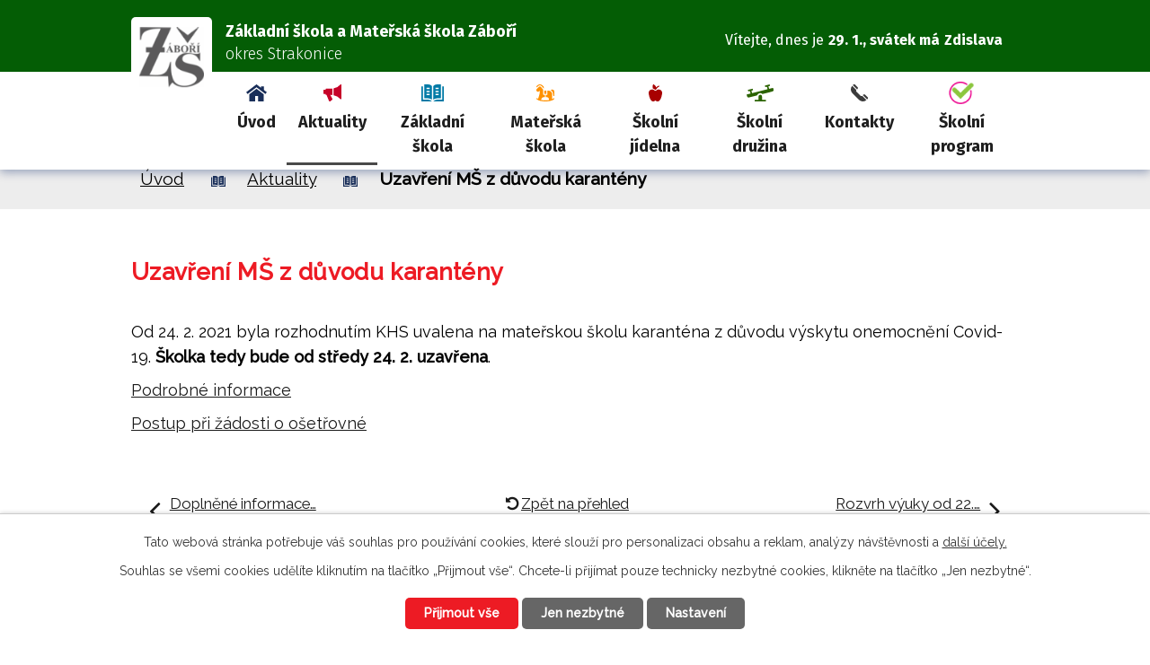

--- FILE ---
content_type: text/html; charset=utf-8
request_url: https://www.zszabori.cz/aktuality/uzavreni-ms-z-duvodu-karanteny
body_size: 6009
content:
<!DOCTYPE html>
<html lang="cs" data-lang-system="cs">
	<head>



		<!--[if IE]><meta http-equiv="X-UA-Compatible" content="IE=EDGE"><![endif]-->
			<meta name="viewport" content="width=device-width, initial-scale=1, user-scalable=yes">
			<meta http-equiv="content-type" content="text/html; charset=utf-8" />
			<meta name="robots" content="index,follow" />
			<meta name="author" content="Antee s.r.o." />
			<meta name="description" content="Od 24. 2. 2021 byla rozhodnutím KHS uvalena na mateřskou školu karanténa z důvodu výskytu onemocnění Covid-19. Školka tedy bude od středy 24. 2. uzavřena.
Podrobné informace
Postup při žádosti o ošetřovné" />
			<meta name="viewport" content="width=device-width, initial-scale=1, user-scalable=yes" />
<title>Uzavření MŠ z důvodu karantény | Základní škola a Mateřská škola Záboří</title>

		<link rel="stylesheet" type="text/css" href="https://cdn.antee.cz/jqueryui/1.8.20/css/smoothness/jquery-ui-1.8.20.custom.css?v=2" integrity="sha384-969tZdZyQm28oZBJc3HnOkX55bRgehf7P93uV7yHLjvpg/EMn7cdRjNDiJ3kYzs4" crossorigin="anonymous" />
		<link rel="stylesheet" type="text/css" href="/style.php?nid=VlFDSkE=&amp;ver=1768399196" />
		<link rel="stylesheet" type="text/css" href="/css/libs.css?ver=1768399900" />
		<link rel="stylesheet" type="text/css" href="https://cdn.antee.cz/genericons/genericons/genericons.css?v=2" integrity="sha384-DVVni0eBddR2RAn0f3ykZjyh97AUIRF+05QPwYfLtPTLQu3B+ocaZm/JigaX0VKc" crossorigin="anonymous" />

		<script src="/js/jquery/jquery-3.0.0.min.js" ></script>
		<script src="/js/jquery/jquery-migrate-3.1.0.min.js" ></script>
		<script src="/js/jquery/jquery-ui.min.js" ></script>
		<script src="/js/jquery/jquery.ui.touch-punch.min.js" ></script>
		<script src="/js/libs.min.js?ver=1768399900" ></script>
		<script src="/js/ipo.min.js?ver=1768399889" ></script>
			<script src="/js/locales/cs.js?ver=1768399196" ></script>

			<script src='https://www.google.com/recaptcha/api.js?hl=cs&render=explicit' ></script>

		<link href="/aktuality?action=atom" type="application/atom+xml" rel="alternate" title="Aktuality">
		<link href="/chod-skoly?action=atom" type="application/atom+xml" rel="alternate" title="Chod školy - dokumenty">
		<link href="/kalendar-akci-clanky?action=atom" type="application/atom+xml" rel="alternate" title="Kalendář akcí - články">
		<link href="/vyrocni-zpravy?action=atom" type="application/atom+xml" rel="alternate" title="Výroční zprávy">
<link rel="preconnect" href="https://fonts.gstatic.com/" crossorigin>
<link href="https://fonts.googleapis.com/css2?family=Fira+Sans:wght@300;400;700&amp;family=Raleway:wght@400;500&amp;display=fallback" rel="stylesheet">
<link href="/image.php?nid=18094&amp;oid=8010965" rel="icon" type="image/png">
<link rel="shortcut icon" href="/image.php?nid=18094&amp;oid=8010965">
<link rel="preload" href="/image.php?nid=18094&amp;oid=8010966" as="image">
<script>
ipo.api.live('body', function(el) {
//posun patičky
$(el).find("#ipocopyright").insertAfter("#ipocontainer");
//třída action-button na backlink
$(el).find(".backlink").addClass("action-button");
//přesun svátku
$(el).find("#ipoNameDay").appendTo(".header_name_day");
//přesun vyhledávání
$(el).find(".fulltextSearchForm").appendTo(".fulltext_wrapper");
//změna placeholderu ve fulltextu
$(el).find(".fulltext_wrapper input[type='text']").attr("placeholder", "Vyhledat");
//posun breadcrumbs
$(el).find("#iponavigation").insertAfter("#ipotopmenuwrapper");
});
</script>







	</head>

	<body id="page7847919" class="subpage7847919"
			
			data-nid="18094"
			data-lid="CZ"
			data-oid="7847919"
			data-layout-pagewidth="1024"
			
			data-slideshow-timer="3"
			 data-ipo-article-id="526822"
						
				
				data-layout="responsive" data-viewport_width_responsive="1024"
			>



							<div id="snippet-cookiesConfirmation-euCookiesSnp">			<div id="cookieChoiceInfo" class="cookie-choices-info template_1">
					<p>Tato webová stránka potřebuje váš souhlas pro používání cookies, které slouží pro personalizaci obsahu a reklam, analýzy návštěvnosti a 
						<a class="cookie-button more" href="https://navody.antee.cz/cookies" target="_blank">další účely.</a>
					</p>
					<p>
						Souhlas se všemi cookies udělíte kliknutím na tlačítko „Přijmout vše“. Chcete-li přijímat pouze technicky nezbytné cookies, klikněte na tlačítko „Jen nezbytné“.
					</p>
				<div class="buttons">
					<a class="cookie-button action-button ajax" id="cookieChoiceButton" rel=”nofollow” href="/aktuality/uzavreni-ms-z-duvodu-karanteny?do=cookiesConfirmation-acceptAll">Přijmout vše</a>
					<a class="cookie-button cookie-button--settings action-button ajax" rel=”nofollow” href="/aktuality/uzavreni-ms-z-duvodu-karanteny?do=cookiesConfirmation-onlyNecessary">Jen nezbytné</a>
					<a class="cookie-button cookie-button--settings action-button ajax" rel=”nofollow” href="/aktuality/uzavreni-ms-z-duvodu-karanteny?do=cookiesConfirmation-openSettings">Nastavení</a>
				</div>
			</div>
</div>				<div id="ipocontainer">

			<div class="menu-toggler">

				<span>Menu</span>
				<span class="genericon genericon-menu"></span>
			</div>

			<span id="back-to-top">

				<i class="fa fa-angle-up"></i>
			</span>

			<div id="ipoheader">

				<div class="header">
	<div class="layout-container flex-container">
		<div>
			<a title="Základní škola a Mateřská škola Záboří" href="/" class="header-logo">
				<span class="logo_holder">
					<img src="/image.php?nid=18094&amp;oid=8010966" alt="Logo">
				</span>
				<span class="brand_name">
					<strong>Základní škola a <br> Mateřská škola Záboří</strong> <span>okres Strakonice</span>
				</span>
			</a>
		</div>
		<div class="header_action">
			<div class="header_name_day"></div>
			<div class="fulltext_wrapper"></div>
		</div>
	</div>
</div>

<div id="ipoNameDay">
	<h4 class="newsheader"><span class="date-today">29. 1.</span> <span class='name-today'>Zdislava</span></h4>
	<div class="newsbody">Zítra: <span class='name-tomorrow'>Robin</span></div>
</div>
			</div>

			<div id="ipotopmenuwrapper">

				<div id="ipotopmenu">
<h4 class="hiddenMenu">Horní menu</h4>
<ul class="topmenulevel1"><li class="topmenuitem1 noborder" id="ipomenu7686807"><a href="/">Úvod</a></li><li class="topmenuitem1 active" id="ipomenu7847919"><a href="/aktuality">Aktuality</a></li><li class="topmenuitem1" id="ipomenu7847920"><a href="/zakladni-skola">Základní škola</a><ul class="topmenulevel2"><li class="topmenuitem2" id="ipomenu7847921"><a href="/zakladni-informace">Základní informace</a></li><li class="topmenuitem2" id="ipomenu7847922"><a href="/historie-skoly">Historie školy</a></li><li class="topmenuitem2" id="ipomenu9601132"><a href="/akce-skoly">Akce školy</a></li><li class="topmenuitem2" id="ipomenu7847923"><a href="/chod-skoly">Chod školy - dokumenty</a><ul class="topmenulevel3"><li class="topmenuitem3" id="ipomenu9282452"><a href="/vyrocni-zpravy">Výroční zprávy</a></li></ul></li><li class="topmenuitem2" id="ipomenu7847924"><a href="/zamestnanci">Zaměstnanci</a></li><li class="topmenuitem2" id="ipomenu7847930"><a href="/fotogalerie">Fotogalerie</a></li><li class="topmenuitem2" id="ipomenu8213977"><a href="/skolni-poradenske-pracoviste">Školní poradenské pracoviště</a></li><li class="topmenuitem2" id="ipomenu12887793"><a href="/skolska-rada">Školská rada</a></li><li class="topmenuitem2" id="ipomenu8445743"><a href="/projekty">Projekty</a></li></ul></li><li class="topmenuitem1" id="ipomenu7847925"><a href="/materska-skola">Mateřská škola</a><ul class="topmenulevel2"><li class="topmenuitem2" id="ipomenu8161533"><a href="/dokumenty-ms">Dokumenty MŠ</a></li><li class="topmenuitem2" id="ipomenu8161763"><a href="/fotografie-ms">Fotografie MŠ</a></li></ul></li><li class="topmenuitem1" id="ipomenu7847926"><a href="/skolni-jidelna">Školní jídelna</a><ul class="topmenulevel2"><li class="topmenuitem2" id="ipomenu8034271"><a href="/jidelni-listek">Jídelní lístek</a></li></ul></li><li class="topmenuitem1" id="ipomenu7847927"><a href="/skolni-druzina">Školní družina</a></li><li class="topmenuitem1" id="ipomenu7847928"><a href="/kontakty">Kontakty</a></li><li class="topmenuitem1" id="ipomenu12640329"><a href="https://system.skolniprogram.cz/" target="_blank">Školní program</a></li></ul>
					<div class="cleartop"></div>
				</div>
			</div>
			<div id="ipomain">
				<div class="data-aggregator-calendar" id="data-aggregator-calendar-7849547">
	<h4 class="newsheader">Kalendář akcí</h4>
	<div class="newsbody">
<div id="snippet-mainSection-dataAggregatorCalendar-7849547-cal"><div class="blog-cal ui-datepicker-inline ui-datepicker ui-widget ui-widget-content ui-helper-clearfix ui-corner-all">
	<div class="ui-datepicker-header ui-widget-header ui-helper-clearfix ui-corner-all">
		<a class="ui-datepicker-prev ui-corner-all ajax" href="/aktuality/uzavreni-ms-z-duvodu-karanteny?mainSection-dataAggregatorCalendar-7849547-date=202512&amp;do=mainSection-dataAggregatorCalendar-7849547-reload" title="Předchozí měsíc">
			<span class="ui-icon ui-icon-circle-triangle-w">Předchozí</span>
		</a>
		<a class="ui-datepicker-next ui-corner-all ajax" href="/aktuality/uzavreni-ms-z-duvodu-karanteny?mainSection-dataAggregatorCalendar-7849547-date=202602&amp;do=mainSection-dataAggregatorCalendar-7849547-reload" title="Následující měsíc">
			<span class="ui-icon ui-icon-circle-triangle-e">Následující</span>
		</a>
		<div class="ui-datepicker-title">Leden 2026</div>
	</div>
	<table class="ui-datepicker-calendar">
		<thead>
			<tr>
				<th title="Pondělí">P</th>
				<th title="Úterý">Ú</th>
				<th title="Středa">S</th>
				<th title="Čtvrtek">Č</th>
				<th title="Pátek">P</th>
				<th title="Sobota">S</th>
				<th title="Neděle">N</th>
			</tr>

		</thead>
		<tbody>
			<tr>

				<td>

						<span class="tooltip ui-state-default ui-datepicker-other-month">29</span>
				</td>
				<td>

						<span class="tooltip ui-state-default ui-datepicker-other-month">30</span>
				</td>
				<td>

						<span class="tooltip ui-state-default ui-datepicker-other-month">31</span>
				</td>
				<td>

						<span class="tooltip ui-state-default day-off holiday" title="Nový rok">1</span>
				</td>
				<td>

						<span class="tooltip ui-state-default">2</span>
				</td>
				<td>

						<span class="tooltip ui-state-default saturday day-off">3</span>
				</td>
				<td>

						<span class="tooltip ui-state-default sunday day-off">4</span>
				</td>
			</tr>
			<tr>

				<td>

						<span class="tooltip ui-state-default">5</span>
				</td>
				<td>

						<span class="tooltip ui-state-default">6</span>
				</td>
				<td>

						<span class="tooltip ui-state-default">7</span>
				</td>
				<td>

						<span class="tooltip ui-state-default">8</span>
				</td>
				<td>

						<span class="tooltip ui-state-default">9</span>
				</td>
				<td>

						<span class="tooltip ui-state-default saturday day-off">10</span>
				</td>
				<td>

						<span class="tooltip ui-state-default sunday day-off">11</span>
				</td>
			</tr>
			<tr>

				<td>

						<span class="tooltip ui-state-default">12</span>
				</td>
				<td>

						<span class="tooltip ui-state-default">13</span>
				</td>
				<td>

						<span class="tooltip ui-state-default">14</span>
				</td>
				<td>

						<span class="tooltip ui-state-default">15</span>
				</td>
				<td>

					<a data-tooltip-content="#tooltip-content-calendar-20260116-7849547" class="tooltip ui-state-default" href="/aktuality/uzavreni-skolni-druziny-a-skolniho-klubu-v-obdobi-pololetnich-prazdnin" title="Uzavření školní družiny a školního klubu v období pololetních prázdnin">16</a>
					<div class="tooltip-wrapper">
						<div id="tooltip-content-calendar-20260116-7849547">
							<div>Uzavření školní družiny a školního klubu v období pololetních prázdnin</div>
						</div>
					</div>
				</td>
				<td>

						<span class="tooltip ui-state-default saturday day-off">17</span>
				</td>
				<td>

						<span class="tooltip ui-state-default sunday day-off">18</span>
				</td>
			</tr>
			<tr>

				<td>

						<span class="tooltip ui-state-default">19</span>
				</td>
				<td>

						<span class="tooltip ui-state-default">20</span>
				</td>
				<td>

						<span class="tooltip ui-state-default">21</span>
				</td>
				<td>

						<span class="tooltip ui-state-default">22</span>
				</td>
				<td>

					<a data-tooltip-content="#tooltip-content-calendar-20260123-7849547" class="tooltip ui-state-default" href="/aktuality/jidelni-listek-od-16-6-2025" title="Jídelní lístek od 26. 1. 2026">23</a>
					<div class="tooltip-wrapper">
						<div id="tooltip-content-calendar-20260123-7849547">
							<div>Jídelní lístek od 26. 1. 2026</div>
						</div>
					</div>
				</td>
				<td>

						<span class="tooltip ui-state-default saturday day-off">24</span>
				</td>
				<td>

					<a data-tooltip-content="#tooltip-content-calendar-20260125-7849547" class="tooltip ui-state-default sunday day-off" href="/aktuality/novy-skolni-rok-zacal-akce-skoly" title="Aktualizovány akce školy">25</a>
					<div class="tooltip-wrapper">
						<div id="tooltip-content-calendar-20260125-7849547">
							<div>Aktualizovány akce školy</div>
						</div>
					</div>
				</td>
			</tr>
			<tr>

				<td>

						<span class="tooltip ui-state-default">26</span>
				</td>
				<td>

						<span class="tooltip ui-state-default">27</span>
				</td>
				<td>

						<span class="tooltip ui-state-default">28</span>
				</td>
				<td>

						<span class="tooltip ui-state-default ui-state-highlight ui-state-active">29</span>
				</td>
				<td>

						<span class="tooltip ui-state-default">30</span>
				</td>
				<td>

						<span class="tooltip ui-state-default saturday day-off">31</span>
				</td>
				<td>

						<span class="tooltip ui-state-default sunday day-off ui-datepicker-other-month">1</span>
				</td>
			</tr>
		</tbody>
	</table>
</div>
</div>	</div>
</div>

				<div id="ipomainframe">
					<div id="ipopage">
<div id="iponavigation">
	<h5 class="hiddenMenu">Drobečková navigace</h5>
	<p>
			<a href="/">Úvod</a> <span class="separator">&gt;</span>
			<a href="/aktuality">Aktuality</a> <span class="separator">&gt;</span>
			<span class="currentPage">Uzavření MŠ z důvodu karantény</span>
	</p>

</div>
						<div class="ipopagetext">
							<div class="blog view-detail content">
								
								<h1>Uzavření MŠ z důvodu karantény</h1>

<div id="snippet--flash"></div>
								
																	

<hr class="cleaner">




<hr class="cleaner">

<div class="article">
	

	<div class="paragraph text clearfix">
<p>Od 24. 2. 2021 byla rozhodnutím KHS uvalena na mateřskou školu karanténa z důvodu výskytu onemocnění Covid-19. <strong>Školka tedy bude od středy 24. 2. uzavřena</strong>.</p>
<p><a href="/file.php?nid=18094&amp;oid=8061653" target="_blank" rel="noopener noreferrer">Podrobné informace</a></p>
<p><a href="/file.php?nid=18094&amp;oid=8061662" target="_blank" rel="noopener noreferrer">Postup při žádosti o ošetřovné</a></p>	</div>
		
<div id="snippet--images"><div class="images clearfix">

	</div>
</div>


<div id="snippet--uploader"></div>			<div class="article-footer">
													<div class="published"><span>Publikováno:</span> 23. 2. 2021 19:43</div>

					</div>
	
</div>

<hr class="cleaner">
<div class="content-paginator clearfix">
	<span class="linkprev">
		<a href="/aktuality/doplnene-informace-k-uzavreni-ms">

			<span class="linkprev-chevron">
				<i class="fa fa-angle-left"></i>
			</span>
			<span class="linkprev-text">
				<span class="linkprev-title">Doplněné informace…</span>
				<span class="linkprev-date">Datum konání: nevyplněno</span>
			</span>
		</a>
	</span>
	<span class="linkback">
		<a href='/aktuality'>
			<span class="linkback-chevron">
				<i class="fa fa-undo"></i>
			</span>
			<span class="linkback-text">
				<span>Zpět na přehled</span>
			</span>
		</a>
	</span>
	<span class="linknext">
		<a href="/aktuality/rozvrh-vyuky-od-22-2-2021">

			<span class="linknext-chevron">
				<i class="fa fa-angle-right"></i>
			</span>
			<span class="linknext-text">
				<span class="linknext-title">Rozvrh výuky od 22.…</span>
				<span class="linknext-date">Datum konání: nevyplněno</span>
			</span>
		</a>
	</span>
</div>

		
															</div>
						</div>
					</div>


					

					

					<div class="hrclear"></div>
					<div id="ipocopyright">
<div class="copyright">
	<div class="page_footer flex-container">
	<div class="left_col">
		<div class="footer_content">
			<div class="footer_head">
				<img src="/image.php?nid=18094&amp;oid=8014140" alt="Logo">
				<h2>Základní a mateřská škola Záboří <span>okres Strakonice</span></h2>
			</div>
			<div class="flex-container">
				<div class="footer_block">
					<span>
						<img src="/file.php?nid=18094&amp;oid=8014160" alt="Adresa">
					</span>
					<p>
						Záboří 105<br>
						387 34 Záboří
					</p>
				</div>
				<div class="footer_block">
					<span>
						<img src="/file.php?nid=18094&amp;oid=8014162" alt="Koktakt">
					</span>
					<p>
						<strong class="inline">Tel.:</strong><a href="tel:+420383494425">+420 383 494 425</a><br>
						<strong class="inline">E-mail:</strong><a href="mailto:zs.zabori@centrum.cz">zs.zabori@centrum.cz</a>
					</p>
				</div>
			</div>
		</div>
	</div>
	<div class="right_col">
		<a title="Zobrazit na mapě" class="footer_map" href="https://goo.gl/maps/8rwhrp3n9ZggFLsE8" target="_blank" rel="noopener noreferrer">
			<span class="footer_map_button action-button">
				Najít školu na mapě <img src="/file.php?nid=18094&amp;oid=8014181" alt="Mapa">
			</span>
		</a>
	</div>
</div>
<div class="row antee">
	<div class="layout-container">
		<div class="left_col">
			<strong>© 2026 Základní škola a Mateřská škola Záboří, okres Strakonice</strong>, <a href="mailto:zs.zabori@centrum.cz">Kontaktovat webmastera</a>
		</div>
		<div class="right_col">
			<strong>ANTEE s.r.o.</strong> - <a href="https://www.antee.cz/" target="_blank" rel="noopener noreferrer">Tvorba webových stránek, Redakční systém IPO</a>
		</div>
	</div>
</div>
</div>
					</div>
					<div id="ipostatistics">
<script >
	var _paq = _paq || [];
	_paq.push(['disableCookies']);
	_paq.push(['trackPageView']);
	_paq.push(['enableLinkTracking']);
	(function() {
		var u="https://matomo.antee.cz/";
		_paq.push(['setTrackerUrl', u+'piwik.php']);
		_paq.push(['setSiteId', 4740]);
		var d=document, g=d.createElement('script'), s=d.getElementsByTagName('script')[0];
		g.defer=true; g.async=true; g.src=u+'piwik.js'; s.parentNode.insertBefore(g,s);
	})();
</script>
<script >
	$(document).ready(function() {
		$('a[href^="mailto"]').on("click", function(){
			_paq.push(['setCustomVariable', 1, 'Click mailto','Email='+this.href.replace(/^mailto:/i,'') + ' /Page = ' +  location.href,'page']);
			_paq.push(['trackGoal', 8]);
			_paq.push(['trackPageView']);
		});

		$('a[href^="tel"]').on("click", function(){
			_paq.push(['setCustomVariable', 1, 'Click telefon','Telefon='+this.href.replace(/^tel:/i,'') + ' /Page = ' +  location.href,'page']);
			_paq.push(['trackPageView']);
		});
	});
</script>
					</div>

					<div id="ipofooter">
						
					</div>
				</div>
			</div>
		</div>
	</body>
</html>


--- FILE ---
content_type: text/css;charset=utf-8
request_url: https://www.zszabori.cz/style.php?nid=VlFDSkE=&ver=1768399196
body_size: 39312
content:
/**
 * User defined IPO styles.
 */

/*** Default IPO styles *******************************************************/
html, body {
	font-family: 'Trebuchet MS', Helvetica, sans-serif;
	font-size: 12px;
	color: #1A1A1A;
	margin: 0;
	padding: 0;
	text-align: center;
	-ms-text-size-adjust: 100%;
	-webkit-text-size-adjust: 100%;
	text-size-adjust: 100%;
	background-color: transparent; background-image: none;
}
.top {
	padding: 5px 20px 0 20px;
	font-size: 2.6em;
	font-weight:bold;
	font-style: italic;
	display: block;
	text-decoration: none;
	min-height: 50px;
	-webkit-box-sizing: border-box;
	-moz-box-sizing: border-box;
	box-sizing: border-box;
	color: #1A1A1A;
}
.hiddenMenu {
	position:absolute;
	left:-1000px;
	top:auto;
	width:1px;
	height:1px;
	overflow:hidden;
}
.linkback, .linknext, .linkprev {
	font-size: 1.25em;
	display: inline-block;
}
.linknext, .linkprev {
	width: 33%;
	min-height: 1em;
	margin: 0 2%;
}
.linknext {
	float: right;
	text-align: right;
}
.linkprev {
	float: left;
	text-align: left;
}
.linkback {
	width: 26%;
	float: left;
}
.linknext a, .linkprev a, .linkback a {
	text-decoration: none;
	display: inline-block;
}
.linknext a:hover .linknext-chevron {
	right: -10px;
}
.linkprev a:hover .linkprev-chevron {
	left: -10px;
}
.linkback a:hover .linkback-chevron .fa-undo {
	-ms-transform: rotate(-45deg);
	-webkit-transform: rotate(-45deg);
	-moz-transform: rotate(-45deg);
	-o-transform: rotate(-45deg);
	transform: rotate(-45deg);
}
.linknext-title, .linkprev-title, .linknext-text, .linkprev-text, .linkback-text {
	display: inline-block;
}
.linknext-chevron, .linknext-title, .linknext-text, .linkback-text {
	float: right;
}
.linkback-chevron, .linkprev-chevron, .linkprev-text, .linkprev-title {
	float: left;
}
.linknext-text span:first-child, .linkprev-text span:first-child, .linkback-text span {
	text-decoration: underline;
}
.linknext a:hover > .linknext-text span:first-child, .linkprev a:hover > .linkprev-text span:first-child, .linkback:hover .linkback-text span {
	text-decoration: none;
}
.linknext > a > span:first-child {
	margin-left: 10px;
}
.linkprev > a > span:first-child {
	margin-right: 10px;
}
.linknext-chevron, .linkprev-chevron {
	font-size: 1.9em;
	display: inline-block;
	position: relative;
	line-height: 0.75em;
}
.linkback-chevron {
	display: inline-block;
	position: relative;
}
.linkprev-chevron .fa-angle-left,
.linknext-chevron .fa-angle-right{
	font-size: 1.1em;
	line-height: 1em;
}
.linknext-date {
	font-size: 0.65em;
	float: right;
	clear: right;
}
.linkprev-date {
	font-size: 0.65em;
	float: left;
	clear: left;
}
.linkback, .linkprev-title, .linknext-title {
	line-height: 1.2em;
}
.linkback .fa-undo {
	font-size: 1em;
	margin-left: -1.14em;
	transition: all 0.07s ease 0s;
	color: #1A1A1A;
}
.linkback a {
	vertical-align: top;
}
a.nolink {
	text-decoration: underline;
	cursor: default;
}
	color:  #1A1A1A;
}
#ipopage .blog .content-paginator {
	margin: 3em auto;
}
.copyright {
	padding: 0 15px;
	font-size: 0.75em;
	font-weight: normal;
}
#ipoheader a {
	text-decoration: none;
}
.iporighttext a:hover, .ipolefttext a:hover {
	text-decoration: none;
}
iframe {
	border: none;
}
a {
	word-wrap: break-word;
	-ms-hyphens: auto;
	hyphens: auto;
}
:focus {
	outline: 0;
}
body.using-keyboard :focus {
	outline: 2px solid currentColor;
}

/*** Mess ***/
.button {
	background-color: #FFFFFF;
	border: 1px solid #FFFFFF;
	width: 100px;
	font-weight: bold;
	color: #1F1F1F;
}
.button2 {
	background-color: #FFFFFF;
	border: 1px solid #FFFFFF;
	font-weight: bold;
	color: #1F1F1F;
}
.button3 {
	background-color: #FFFFFF;
	border: 1px solid #FFFFFF;
	color: #1F1F1F;
	font-size: 0.75em;
	font-weight: normal;
}
.item {
	color: #000000;
	background-color: #EEEEEE;
}
.tabtitle {
	color: #FFFFFF;
	background-color:
	#979797;
	font-weight: bold;
}
.tabtitleno {
	color: #FFFFFF;
	background-color: #979797;
	font-weight: bold;
}
.itemhand, .itemhand:link {
	color: #000000;
	background-color: #EEEEEE;
	text-decoration: none;
	cursor: pointer;
}
.itemhand td:hover, .itemhand:hover {
	color: #000000;
	background-color: #DCDCDC;
	text-decoration: none;
	cursor: pointer;
}
.itemhand td textarea:hover {
	cursor: pointer;
	background-color: #DCDCDC;
}
.itemvalue {
	color: #000000;
	background-color: #FFCFCF;
}
.hidden {
	display: none !important;
}
.noprint {
	display: block;
}
.printonly {
	display: none;
}
.component-container table {
	width: 100%;
	border: 0;
}
.spacer5 {
	height: 5px;
}
/*** Layout *******************************************************************/
#ipocontainer, #ipomain, #ipomainframe, #ipotopmenuwrapper, #ipofooter {
	width: 1024px;
}
#ipocontainer {
	position: relative;
	color: #000000;
	margin: 0 auto;
	padding: 0;
	text-align: left;
	background-color: transparent;
}
#ipoheader img, #ipoheader object, #ipofooter img {
	vertical-align: top;
}
#ipoheader {
	width: 100%;
	min-height: 50px;
	color: #1A1A1A;
	background-color: transparent;
	position: relative;
}
#ipomain {
	position: relative;
	background-color: transparent; background-image: none;
}
#ipoleftblock, #ipopage, #iporightblock {
	display: inline;
}
#ipopage {
	width: 1024px;
	margin-left: 0px;
	float: left;
	padding: 0;
	color: #000000;
	overflow: visible;
	position: relative;
}
#ipopage, #iporightblock, #ipoleftblock, .ipopagetext {
	min-height: 500px;
}
#iporightblock {
	width: 0px;
	float: left;
	padding: 0;
}
#ipoleftblock {
	width: 0px;
	margin-left: -1024px;
	float: left;
	padding: 0;
}
#ipoleftblockin {
	width: 0px;
	margin: 20px 0;
	padding: 0;
}
.ipopagetext {
	padding: 5px 0px 10px 0px;
}
/*** #iponavigation ***/
#iponavigation p {
	padding: 5px 0px 0px 0px;
	margin: 0px;
}
#iponavigation a {
	color: #1A1A1A;
}
#iponavigation a:visited {
	color: #1A1A1A;
}
#iponavigation a:hover {
	color: #1A1A1A;
	text-decoration: none;
}
/*** #ipocopyright & #ipofooter ***/
#ipocopyright {
	padding: 10px 0px 10px 0px;
	color: #000000;
	font-weight: normal;
	text-align: center;
	clear: both;
}
#ipocopyright a {
	color: #000000;
	text-decoration: underline;
}
#ipocopyright a:hover {
	color: #000000;
	text-decoration: none;
}
#ipofooter {
	clear: both;
	min-height: 10px;
	background-color: transparent;
	color: #1A1A1A;
}
/*** #ipomenu ***/
#ipomenu {
	margin: 0px 0px 20px 0px;
}
#ipomenu ul, #ipomenu ul li {
	width: 0px;
}
#ipomenu ul {
	margin: 0;
	padding: 0;
	list-style-type: none;
	float: left;
	background-color: #FFFFFF; background-image: none;
}
#ipomenu li {
	margin: 0;
	padding: 0;
	display: block;
	float: left;
	position: relative;
}
#ipomenu a {
	text-align: left;
	font-weight: bold;
	float: none;
	display: block;
	color: #1F1F1F;
}
#ipomenu li ul {
	visibility: hidden;
	position: absolute;
	z-index: 10;
}
#ipomenu li ul li {
	display: block;
	float: none;
	position: relative;
}
#ipomenu li ul li:hover {
	position: relative;
}
/* simulate child selector for IE */
#ipomenu li:hover ul,
#ipomenu li:hover li:hover ul,
#ipomenu li:hover li:hover li:hover ul,
#ipomenu li:hover li:hover li:hover li:hover ul,
#ipomenu li:hover li:hover li:hover li:hover li:hover ul {
	visibility: visible;
}
#ipomenu li:hover li ul,
#ipomenu li:hover li:hover li ul,
#ipomenu li:hover li:hover li:hover li ul,
#ipomenu li:hover li:hover li:hover li:hover li ul,
#ipomenu li:hover li:hover li:hover li:hover li:hover li ul {
	visibility: hidden;
}
#ipomenu ul li {
	margin: 0 0 1px 0;
	padding: 0;
}
#ipomenu ul li a {
	padding: 5px 5px;
	margin: 0;
	text-decoration: none;
	display: block;
	height: 100%;
	color: #1F1F1F;
	background-color: #FFFFFF; background-image: none;
}
#ipomenu ul li a:hover {
	color: #1F1F1F;
	background-color: transparent; background-image: none;
}
#ipomenu ul li a.nolink:hover {
	cursor: text;
	color: #1F1F1F;
	background-color: #FFFFFF;
}
#ipomenu ul li.submenu1 ul {
	width: 182px;
	left: 0px;
	margin: 0;
	padding: 0;
	top: 0;
	background-color: #FFFFFF;
	background-image: none;
	border-top: 1px solid #FFFFFF;
	border-bottom: 1px solid #FFFFFF;
}
#ipomenu ul li.submenu1 ul li {
	width: 180px;
	display: block;
	padding: 0;
	margin: 0 0 1px 0;
	border-left: 1px solid #FFFFFF;
	border-right: 1px solid #FFFFFF;
	float: left;
}
#ipomenu ul li.submenu1 ul li a {
	padding: 5px 5px;
	display: block;
	margin: 0px;
	color: #1F1F1F;
	background-color: #FFFFFF;
	font-weight: bold;
	text-align: left;
	background-image: none;
}
#ipomenu ul li.submenu1 ul li a:hover {
	color: #1F1F1F;
	background-color: #FFFFFF;
	background-image: none;
}
#ipomenu ul li.submenu1 ul li a.nolink:hover {
	cursor: text;
	color: #1F1F1F;
	background-color: #FFFFFF;
}
#ipomenu ul li.submenu2 ul, #ipomenu ul li.submenu3 ul, #ipomenu ul li.submenu4 ul, #ipomenu ul li.submenu5 ul {
	width: 180px;
	left: 180px;
	margin: 0;
	padding: 0;
	top: 0;
	background-color: #FFFFFF;
}
/*** #ipotopmenu ***/
#ipotopmenuwrapper {
	padding: 0;
	margin: 0;
	background-color: #FFFFFF; background-image: none;
}
#ipotopmenu {
	padding: 0;
	margin: 0;
}
#ipotopmenu a {
	text-decoration: none;
	color: #1F1F1F;
	display: block;
	text-align: left;
}
#ipotopmenu ul, #ipotopmenu li {
	list-style-type: none;
	margin: 0;
	padding: 0;
}
#ipotopmenu ul.topmenulevel1 li.topmenuitem1,
#ipotopmenu ul.topmenulevel1 li.noborder {
	height: 23px !important;
	line-height: 23px;
	float: left;
	position: relative;
	font-weight: bold;
	border-left: 1px solid #FFFFFF;
	z-index: 99;
}
#ipotopmenu ul.topmenulevel1 li.topmenuitem1 a,
#ipotopmenu ul.topmenulevel1 li.noborder a {
	padding: 0 5px;
	background-color: transparent; background-image: none;
}
#ipotopmenu ul.topmenulevel1 li.noborder {
	border: none;
}
#ipotopmenu ul.topmenulevel2,
#ipotopmenu ul.topmenulevel3,
#ipotopmenu ul.topmenulevel4,
#ipotopmenu ul.topmenulevel5,
#ipotopmenu ul.topmenulevel6 {
	top: 23px;
	width: 180px;
	padding: 0 5px;
	position: absolute;
	line-height: 100%;
	left: -1px;
	background: #FFFFFF;
	visibility: hidden;
	border: 1px solid #FFFFFF;
	border-top: none;
	z-index: 100;
}
#ipotopmenu ul.topmenulevel3, #ipotopmenu ul.topmenulevel4, #ipotopmenu ul.topmenulevel5, #ipotopmenu ul.topmenulevel6 {
	left: 190px;
	top: -1px;
}
#ipotopmenu ul.topmenulevel2 li.topmenuitem2,
#ipotopmenu ul.topmenulevel3 li.topmenuitem3,
#ipotopmenu ul.topmenulevel4 li.topmenuitem4,
#ipotopmenu ul.topmenulevel5 li.topmenuitem5,
#ipotopmenu ul.topmenulevel6 li.topmenuitem6 {
	margin: 1px -5px 0 -5px;
	font-weight: bold;
	text-align: left;
	padding: 0;
	background-color: #FFFFFF;
	line-height: 1.2em;
	position: relative;
}
#ipotopmenu ul.topmenulevel2 li.topmenuitem2 a,
#ipotopmenu ul.topmenulevel3 li.topmenuitem3 a,
#ipotopmenu ul.topmenulevel4 li.topmenuitem4 a,
#ipotopmenu ul.topmenulevel5 li.topmenuitem5 a,
#ipotopmenu ul.topmenulevel6 li.topmenuitem6 a {
	font-weight: bold;
	text-align: left;
	padding: 4px 2px 4px 5px;
	line-height: 1.2em;
	height: 100%;
	background-image: none;
}
#ipotopmenu ul.topmenulevel1 li.topmenuitem1 a:hover {
	color: #1F1F1F;
	background-color: transparent; background-image: none;
}
#ipotopmenu ul.topmenulevel2 li.topmenuitem2 a:hover,
#ipotopmenu ul.topmenulevel3 li.topmenuitem3 a:hover,
#ipotopmenu ul.topmenulevel4 li.topmenuitem4 a:hover,
#ipotopmenu ul.topmenulevel5 li.topmenuitem5 a:hover,
#ipotopmenu ul.topmenulevel6 li.topmenuitem6 a:hover {
	color: #1F1F1F;
	background-color: #FFFFFF;
	background-image: none;
}
#ipotopmenu ul.topmenulevel1 li.topmenuitem1 a.nolink:hover,
#ipotopmenu ul.topmenulevel2 li.topmenuitem2 a.nolink:hover,
#ipotopmenu ul.topmenulevel3 li.topmenuitem3 a.nolink:hover,
#ipotopmenu ul.topmenulevel4 li.topmenuitem4 a.nolink:hover,
#ipotopmenu ul.topmenulevel5 li.topmenuitem5 a.nolink:hover,
#ipotopmenu ul.topmenulevel6 li.topmenuitem6 a.nolink:hover {
	cursor: text;
	color: #1F1F1F;
	background-color: #FFFFFF;
}
#ipotopmenu ul.topmenulevel1 li.topmenuitem1:hover ul.topmenulevel2,
#ipotopmenu ul.topmenulevel2 li.topmenuitem2:hover ul.topmenulevel3,
#ipotopmenu ul.topmenulevel3 li.topmenuitem3:hover ul.topmenulevel4,
#ipotopmenu ul.topmenulevel4 li.topmenuitem4:hover ul.topmenulevel5,
#ipotopmenu ul.topmenulevel5 li.topmenuitem5:hover ul.topmenulevel6 {
	visibility: visible;
}
/*** .newsheader & .newsbody ***/
.newsheader {
	padding: 5px 5px;
	color: #1F1F1F;
	background-color: #FFFFFF; background-image: none;
	font-weight: bold;
	margin-bottom: 0.3em;
}
.newsheaderref {
	color: #1F1F1F;
	font-weight: bold;
}
.newsbody {
	padding: 2px 5px;
	color: #1A1A1A;
	font-weight: normal;
	overflow: hidden;
}
.newsbodyrefu {
	color: #1A1A1A;
	font-weight: normal;
}
.newsbodyrefu:link {
	color: #1A1A1A;
}
.newsbodyrefu:active {
	color: #1A1A1A;
	text-decoration: underline;
}
.newsbodyrefu:hover {
	color: #1A1A1A;
	text-decoration: underline;
}
.newsbodyrefu:visited {
	color: #1A1A1A;
}
.newsbody a {
	color: #1A1A1A;
}
/*** column messages **********************************************************/
.column-message {
	padding: 2px 5px;
}
.column-message .newsheader {
	margin-left: -5px;
	margin-right: -5px;
}
.column-message a {
	color: #1A1A1A;
}
.ui-autocomplete.ui-menu {
	text-align: left;
}
/*** Default text properties **************************************************/
.ipolefttext, .iporighttext {
	color: #1A1A1A;
}
.ipopagetext a {
	color: #1A1A1A;
}
.ipopagetext a:visited {
	color: #1A1A1A;
}
.ipopagetext a:hover {
	color: #1A1A1A;
	text-decoration: none;
}
.styleH3, .styH3, h1 {
	font-family: 'Trebuchet MS', Helvetica, sans-serif;
	font-size: 1.6em;
	font-weight: normal;
	color: #000000;
}
.styleH4, .styH4, h2{
	font-family: 'Trebuchet MS', Helvetica, sans-serif;
	font-size: 1.35em;
	font-weight: bold;
	color: #000000;
}
.styleH5, .styH5, h3 {
	font-family: 'Trebuchet MS', Helvetica, sans-serif;
	font-size: 1.2em;
	font-weight: bold;
	color: #000000;
}
.ipopagetext h1 a, .ipopagetext h1 a:hover, .ipopagetext h1 a:visited,
.ipopagetext h2 a, .ipopagetext h2 a:hover, .ipopagetext h2 a:visited,
.ipopagetext h3 a, .ipopagetext h3 a:hover, .ipopagetext h3 a:visited {
	font: inherit;
	color: inherit;
}
.ipopagetext h1 a.tooltip {
	font-size: 1em;
}
.huge-text {
	font-size: 1.8em;
}
.bigger-text {
	font-size: 1.4em;
}
.normal-text {
	font-size: 1em;
}
.smaller-text {
	font-size: 0.9em;
}
.small-text {
	font-size: 0.8em;
}
/*** Table default properties *************************************************/
#ipopage th {
	text-align: center;
}
table.border, table.border td, table.border th {
	border: 1px solid #000000;	border-collapse: collapse;
}
.text th, .paragraph th, .tender th {
	background-color: #ddd;
	color: black;
}
.ipopagetext table p:first-child {
	margin: 0 auto;
}
.ipopagetext table p:last-child {
	margin-bottom: 0;
}
.ipopagetext td, .ipopagetext th {
	padding: 0.2em;
	vertical-align: top;
}
table.evenWidth td {
	width: 10%;
}
/*** Image default properties *************************************************/
img {
	border: none;
}
.imageframe {
	border: 1px solid #FFFFFF;
}
.leftFloat {
	float: left;
	margin-right: 1em;
}
.rightFloat {
	float: right;
	margin-left: 1em;
}
/*** Cleaners *****************************************************************/
#ipomain #ipomainframe #ipopage .ipopagetext .matrix li.cleaner {
	clear: both;
	width: 100%;
	margin: -1px 0 0 0;
	padding: 0;
	height: 1px;
	min-height: 1px;
	border: none;
	visibility: hidden;
}
.matrix li.cleaner {
	display: block;
}
hr.cleaner {
	clear: both;
	margin: -1px 0 0 0;
	padding: 0;
	height: 1px;
	border: none;
	visibility: hidden;
}
.clearfix:after {
	display: block;
	visibility: hidden;
	font-size: 0;
	content: " ";
	height: 0;
	clear: both;
}
.clear {
	clear: both;
}
.hrclear {
	margin: 0;
	padding: 0;
	clear: both;
	height: 1px;
	font-size: 1px;
	line-height: 1px;
	visibility: hidden;
}
hr {
	height: 0;
	border-color: #555;
	border-style: solid none none;
	border-width: 1px 0 0;
	margin: 1rem 0;
}
.cleartop {
	margin: 0;
	padding: 0;
	clear: both;
	visibility: hidden;
}
/*** Action Buttons ***********************************************************/
.action-button, .action-button:visited {
	padding: 0.3em 1em;
	text-decoration: none;
	font-size: 1.1em;
	font-weight: normal;
	border-radius: 4px;
	color: #FFFFFF;
	border: 1px solid #FFFFFF;
	background-color: #ED1B24;
;
}
.action-button:hover {
	color: #FFFFFF;
	border: 1px solid #FFFFFF;
	background-color: #ae0e15;
;
	cursor: pointer;
}
.action-button:active {
	background-image: none;
	filter: none;
}
a.action-button, a.action-button:visited {
	color: #FFFFFF;
}
a.action-button:hover {
	color: #FFFFFF;
}
.action-button:disabled {
	cursor: not-allowed;
	opacity: 0.5;
}
a.disabled {
	opacity: 0.5;
}
a.disabled:hover {
	background: inherit;
	color: inherit;
	cursor: not-allowed;
}
/*** Content Paginator ********************************************************/
#ipopage .content-paginator {
	margin: 1.5em auto;
	white-space: nowrap;
	max-width: 100%;
	text-align: center;
}
#ipopage .content-paginator .content-paginator-wrapper {
	display: inline-block;
	width: auto;
	max-width: 100%;
}
#ipopage .content-paginator .paginator-step,
#ipopage .content-paginator .paginator-separator,
#ipopage .content-paginator .paginator-current,
#ipopage .content-paginator .paginator-button {
	font-weight: normal;
	position: relative;
	float: left;
	padding: 0.5em 0.7em;
	margin-left: -1px;
	font-size: 1em;
	text-decoration: none;
	color: #000000;
	border: 1px solid #ED1B24;
}
#ipopage .content-paginator .paginator-step,
#ipopage .content-paginator .paginator-separator,
#ipopage .content-paginator .paginator-current {
	-webkit-box-sizing: border-box;
	-mz-box-sizing: border-box;
	box-sizing: border-box;
	width: 30px;
	padding: 0.5em 0;
	text-align: center;
}
#ipopage .content-paginator .paginator-step:hover {
	background-color: #ae0e15;
	color: #FFFFFF;
}
#ipopage .content-paginator .paginator-current {
	background-color: #ED1B24;
;
	color: #FFFFFF;
	font-weight: bold;
}
#ipopage .content-paginator .paginator-button {
	max-width: 100px;
	padding: 0.5em;
}
#ipopage .content-paginator .paginator-prev .paginator-button-icon {
	margin-right: 0.2em;
}
#ipopage .content-paginator .paginator-next .paginator-button-icon {
	margin-left: 0.2em;
}
#ipopage .content-paginator .paginator-button:hover,
#ipopage .content-paginator .paginator-step:hover {
	color: #FFFFFF;
	background-color: #ae0e15;
;
	cursor: pointer;
}
#ipopage .content-paginator .paginator-prev {
	border-radius: 4px 0 0 4px;
}
#ipopage .content-paginator .paginator-next {
	border-radius: 0 4px 4px 0;
}
#ipopage .content-paginator .paginator-disabled {
	opacity: 0.5;
}
#ipopage .content-paginator .paginator-disabled:hover {
	background: inherit;
	color: inherit;
	cursor: not-allowed;
}
#ipopage .items-counter {
	text-align: right;
	color: #000000;
}

/*** Forms ************************************************************/
/*** forms - general styling */
input, select, textarea {
	border: 1px solid #FFFFFF;
	color: #000000;
	font-size: 1em;
	font-family: inherit;
}
label .meta {
	font-size: 0.9em;
	font-weight: normal;
	color: #777;
}
.form-item .form-item-field > input:not([type='submit']):focus,
.form-item .form-item-field > textarea:focus,
.form-item .form-item-field > select:focus {
	border-color: currentColor;
}
.form-item .form-item-field input[type="radio"] {
	margin: 0 0.4em 0 0;
	vertical-align: middle;
	width: auto;
	border: none;
}
.form-item .form-item-field input[type="checkbox"] {
	vertical-align: middle;
	width: auto;
	border: none;
}
.form-item .form-item-field input[type="checkbox"] + label {
	vertical-align: middle;
}
.form-item .form-item-label label {
	font-weight: bold;
}
.form-item .form-item-label label .meta {
	font-size: 0.9em;
	font-weight: normal;
	color: #777;
}
/* form - table layout */
.form-horizontal {
	display: table;
	width: 100%;
	border-spacing: 0 0.3em;
}
.form-horizontal .form-item {
	display: table-row;
}
.form-horizontal .form-item .form-item-label,
.form-horizontal .form-item .form-item-field {
	display: table-cell;
	vertical-align: top;
}
.form-horizontal .form-item .form-item-label {
	padding: 0.2em;
}
.form-horizontal .form-item .form-item-field > * {
	padding: 0.2em;
	-webkit-box-sizing: border-box;
	-moz-box-sizing: border-box;
	box-sizing: border-box;
	max-width: 100%;
}
.form-horizontal fieldset ~ .form-item {
	display: table;
	width: 100%;
}
.form-horizontal fieldset ~ .form-item.buttons {
	display: table;
	width: auto;
	margin: 0 auto;
}
.form-horizontal .form-item .form-item-field > input[type="submit"],
.form-horizontal .form-item .form-item-field > input[type="button"] {
	padding: 0.3em 1em;
	width: auto;
}
/* form - below layout */
.form-vertical .form-item {
	margin-bottom: 0.3em;
}
.form-vertical .form-item .form-item-label,
.form-vertical .form-item .form-item-field {
	margin: 0.3em 0;
}
.form-vertical .form-item .form-item-field > * {
	width: 100%;
	max-width: 100%;
	padding: 0.2em;
	-webkit-box-sizing: border-box;
	-moz-box-sizing: border-box;
	box-sizing: border-box;
}
.form-vertical .form-item .form-item-field > input[type="submit"], .form-vertical .form-item .form-item-field > input[type="button"] {
	padding: 0.3em 1em;
	display: inline-block;
	width: auto;
}
.form-vertical .buttons .form-item-field {
	text-align: center;
}
.form-horizontal .buttons .form-item-field {
	text-align: left;
}
/* form - recaptcha */
.form-horizontal .form-item .g-recaptcha > div,
.form-vertical .form-item .g-recaptcha > div {
	padding-left: 0px;
}
body form .grecaptcha-badge {
	display: none;
}
input[name='antispam'] {
	display: none;
}
.form-item.approval {
	font-weight: bold;
}
.form-item.antispam-disclaimer a {
	font-weight: bold;
}
.form-item.approval label {
	vertical-align: middle;
}
.form-item.approval input {
	margin: 0 0.5em 0 0;
	vertical-align: middle;
}
#ipoleftblock input[name='approval'] {
	float: left;
}
/*** div.paragraph ************************************************************/
div.paragraph:after {
	display: block;
	content: ' ';
	height: 0;
	visibility: hidden;
	font-size: 0;
	clear: both;
}
/*** tags *********************************************************************/
.tags {
	margin: 0.5em 0;
}
.tags form > span {
	display: inline-block;
	margin: .5em 1em 0 .5em;
}
.tags form > span input {
	margin: 0 .25em 0 0;
	vertical-align: middle;
}
.tags form > span label {
	vertical-align: middle;
}
.tags > a {
	font-weight: bold;
	float: left;
}
.tags ul {
	display: inline-block;
	padding: 0;
	margin: 0 0 0 .5em;
}
.tags li {
	display: inline;
	list-style: none;
	margin-right: .5em;
}
.tags .filtered {
	font-weight: bold;
	font-size: larger;
}
.tags-selection {
	margin: 10px 0;
}
.tags-selection label {
	font-weight: bold;
	font-size: larger;
}
.tags-selection select {
	min-width: 150px;
	min-height: 25px;
	padding: 0.2em;
	margin: 0.4em;
	box-sizing: border-box;
}
.tags input[type='submit'] {
	display: none;
}
/*** Subscribe toolbar ********************************************************/
.subscribe-toolbar .fa {
	float: right;
	margin-left: 0.5em;
}
.subscribe-toolbar {
	float: right;
}
.with-subscribe > h1 {
	float: left;
}
.ipopagetext .subscribe-toolbar .action-button {
	margin-right: 0.5em;
	margin-top: 1em;
	padding: 0.3em 0.6em;
	float: right;
}
.subscribe-toolbar .action-button:first-child {
	margin-right: 0;
}
/*** Assessment ***************************************************************/
.ratings {
	float: left;
	text-decoration: none;
	min-height: 16px;
	text-align: right;
	cursor: default;
	margin-right: 2em;
}
.ratings .ratings-item {
	display: inline-block;
}
.ratings .ratings-item + .ratings-item {
	margin-left: 2em;
}
.ratings a {
	color: #555;
}
.ratings a:hover {
	color: #000
}
.ratings .inactive {
	cursor: not-allowed;
	color: #d4d4d4;
}
.ratings .fa {
	font-size: 1.25em;
}
/*** Discussion component *****************************************************/
.comment-footer .reply {
	font-size: 1.1em;
}
.comment-name .comment-name-moderator {
	font-style: oblique;
	font-weight: bold;
}
.discussion-add-comment-link {
	float: right;
}
.censored {
	font-style: italic;
}
.comments {
	padding: 0;
}
.comments .comment {
	position: relative;
	list-style: none;
	margin: 0.2em;
	margin-left: 0;
	padding: 0.2em 0.5em 0.2em 1.5em;
}
.comment > .created {
	position: absolute;
	right: 0.2em;
	top: 0.2em;
}
.comments .comment.level-1 {
	margin-left: 2em;
}
.comments .comment.level-2 {
	margin-left: 4em;
}
.comments .comment.level-3 {
	margin-left: 6em;
}
.comments .comment.level-4 {
	margin-left: 8em;
}
.comments .comment.level-5 {
	margin-left: 10em;
}

/*** Gallery layouts **********************************************************/
/*** default list ***/
.albums#listPreview {
	padding: 0;
	margin: 0;
}
.albums#listPreview > li {
	list-style-type: none;
	margin-bottom: 2em;
}
.albums#listPreview h2 a {
	display: block;
	margin-bottom: 0.25em;
}
.albums#listPreview img.intro {
	float: left;
	margin-right: 1.5em;
}
.albums#listPreview div > p:first-child {
	margin-top: 0;
}
.albums#listPreview div p {
	text-align: justify;
}
.article .image-thumbnail img,
.gallery .image-thumbnail img {
	max-width: none;
}
/*** list with all images ***/
.albums#listImages div.clearfix p {
	text-align: justify;
}
/*** Gallery matrix list ***/
.gallery .matrix .title {
	min-height: 3.5em;
}
/*** Gallery/Catalog matrix list **********************************************/
.matrix {
	padding: 0;
}
.matrix a {
	display: block;
	width: 100%;
}
.matrix div > a {
	margin: -2000px;
	padding: 2000px;
}
.matrix .title {
	margin: 0;
}
.matrix .title a {
	padding: 0.2em 0 0.8em;
}
.matrix li {
	list-style-type: none;
	float: left;
	width: 33%;
	margin: 0 0 0.2em;
	text-align: left;
	overflow: hidden;
}
.matrix li.column-1 {
	margin-left: 0.5%;
	margin-right: 0.5%;
}
.matrix li > div {
	display: block;
	background: #eee;
	min-height: 373px;
	text-align: center;
	vertical-align: top;
	padding: 0.2em 5px;
}
/*** Gallery/Catalog images component *****************************************/
.images {
	margin: 1em 0;
}
.image-wrapper {
	float: left;
	height: auto;
	box-shadow: 1px 1px 16px -4px #888888;
	position: relative;
	behavior: url(js/PIE.htc);
	background-color: transparent;
}
.image-wrapper .image-inner-wrapper {
	position: relative;
}
.image-wrapper .image-inner-wrapper.with-description {
	padding-bottom: 2em;
}
.image-wrapper .image-inner-wrapper .image-thumbnail {
	background-color: #000000;
	margin: 0 auto;
	position: relative;
	width: 100%;
}
.image-wrapper .image-inner-wrapper a.image-detail {
	display: inline-block;
	height: 100%;
	text-align: center;
	margin: 0 auto;
	overflow: hidden;
	vertical-align: middle;
	width: 100%;
}
.image-wrapper .image-inner-wrapper .image-description {
	padding: 0.5em 0 0 0;
	z-index: 3;
	position: absolute;
	bottom: 0;
	left: 0;
	min-height: 2em;
	text-overflow: ellipsis;
	overflow: hidden;
	white-space: nowrap;
	-moz-box-sizing: border-box;
	-webkit-box-sizing: border-box;
	box-sizing: border-box;
}
/*** Blog *********************************************************************/
.articles {
	padding: 0;
}
.article.article--sticky {
	background: #f3f3f3;
	padding: 1em 2em;
	border: 1px solid #aaa;
	border-left: 3px solid #aaa;
	margin-bottom: 1em;
}
.blog .articles > li h2 {
	color: #000000;
}
.blog .articles > li > a p {
	margin-bottom: 0.2em;
}
.blog .articles > li > hr {
	margin: 0.15em 0em;
}
.article-footer, .comment-footer {
	text-align: right;
}
.blog.view-detail .article-footer {
	display: inline-block;
	width: 100%;
}
.blog.view-detail .article-footer > div {
	margin: 0.5em 0;
	display: inline-block;
	float: left;
	text-align: left;
}
#discussion {
	margin-top: 2em;
}
.blog.view-detail .article-footer .published, .blog.view-detail .article-footer .author {
	float: right;
}
.article-footer .published span, .article-footer .author-label {
	font-weight: bold;
}
.blog.view-detail .article-footer .author {
	width: 100%;
}
form.article table {
	width: 100%;
}
.dates > span {
	font-weight: bold;
}
.dates > div, .article-footer .author > div {
	display: inline-block;
}
.blog #frm-subscriptionConfirmation-form ul li,
.blog #frm-editSubscription-form ul li {
	list-style-type: none;
}
.blog #frm-subscriptionConfirmation-form .form-item > ul,
.blog #frm-editSubscription-form .form-item > ul {
	padding-left: 0;
}
/*** BLOG - listLayouts, styles for all templates *****************************/
.articles .comments-number {
	display: inline-block;
	margin-top: 1em;
	font-size: 0.8em;
}
/*** BLOG - blogSimple ********************************************************/
.simple .articles .dueDate {
	display: inline-block;
	padding-bottom: 0.5em;
}
/*** BLOG - twoColumnsLayout **************************************************/
.two_columns .articles {
	position: relative;
}
.two_columns .article:after {
	display: block;
	visibility: hidden;
	font-size: 0;
	content: " ";
	height: 0;
	clear: both;
}
.two_columns ul.tags {
	margin-bottom: 2em;
}
.two_columns h2 {
	margin-bottom: 0.2em;
}
.two_columns .article .intro-content {
	margin-left: 10em;
	text-align: justify;
}
.two_columns .article .author,
.two_columns .article .published,
.two_columns .article .dueDate {
	display: block;
	font-size: 0.9em;
}
.two_columns .morelink {
	float: right;
}
.two_columns .article .additional-info {
	float: left;
	width: 10em;
}
.calendarDate {
	display: block;
	width: 3em;
	border-radius: 6px;
	font-style: normal;
	font-weight: bold;
	text-align: center;
	line-height: 1.6;
	background-color: lightgrey;
	background-image: -webkit-gradient(linear, left top, left bottom, from(white), to(lightgrey));
	background: -o-linear-gradient(top, white 0%, lightgrey 100%);
	background: linear-gradient(top, white 0%, lightgrey 100%);
	box-shadow: 2px 2px 4px -1px gray;
	font-size: 1.5em;
	margin-bottom: 0.8em;
}
.calendarDate span {
	display: block;
	border-radius: 6px 6px 2px 2px;
	font-size: 0.8em;
	padding: 0.1em;
	line-height: 1.2;
	box-shadow: 0px 3px 2px -2px gray;
	background-color: darkred;
	background-image: -webkit-gradient(linear, left top, left bottom, from(red), to(darkred));
	background: -o-linear-gradient(top, red 0%, darkred 100%);
	background: linear-gradient(top, red 0%, darkred 100%);
	color: white;
	text-shadow: 0 -1px 0 rgba(0, 0, 0, 0.7);
}
.blog-news .calendarDate {
	font-size: 1em;
	float: left;
	margin-right: 0.5em;
	margin-bottom: 0;
	color: black;
}
.blog-news .calendarDate span {
	font-weight: normal;
}
/*** BLOG - Divided Background Layout *****************************************/
.divided_bg .article {
	position: relative;
	border-radius: 6px;
	margin-bottom: 2em;
	padding: 0.5em 1em 2em;
	background-color: #FFFFFF;
	box-shadow: 1px 1px 12px -5px;
	behavior: url(js/PIE.htc);
}
.divided_bg h2 {
	margin-bottom: 0.25em;
}
.divided_bg h2 a {
	text-decoration: none;
}
.divided_bg h2 a:hover {
	opacity: 0.5;
}
.view-default.divided_bg .articles .article .articleText img {
	max-width: 100%;
	height: auto;
}
.divided_bg .article .dueDate {
	display: inline-block;
	padding-bottom: 0.5em;
}
.divided_bg .article .leftFooter {
	float: left;
	width: 50%;
}
.divided_bg .article .rightFooter {
	float: right;
	width: 50%;
	text-align: right;
}
.divided_bg .article .rightFooter,
.divided_bg .article .leftFooter span {
	display: block;
	font-size: 0.9em;
}
.divided_bg .article .rightFooter .addComment {
	display: inline;
}
.divided_bg .article .cleaner {
	margin-bottom: 1em;
}
/************** Blog - column box *********************************************/
.blog-news ul li {
	list-style: none;
}
.blog-news ul.list, .blog-news ul.calendar {
	margin: 0;
	padding: 0;
}
.blog-news ul.list li, .blog-news ul.calendar li {
	margin: 0.5em 0;
}
.blog-news ul.list li a {
	color: #1A1A1A;
}
.blog-news ul.list li a:hover, .blog-news ul.calendar li a:hover {
	text-decoration: none;
}
.blog-news ul li .due {
	font-weight: bold;
	margin-right: 0.2em;
}
.blog-news ul.list li .title {
	font-size: 1em;
	font-weight: normal;
}
.blog-news ul.calendar li {
	padding: 0.3em 0;
}
.blog-news ul.thumbnail {
	padding: 0;
}
.blog-news ul.thumbnail li {
	margin-bottom: 0.2em;
}
.blog-news ul.thumbnail li > a {
	display: block;
	padding: .4em;
	color: #1F1F1F;
	background-color: #FFFFFF; background-image: none;
	font-weight: bold;
}
/*** Tender *******************************************************************/
a.cell-link {
	display: block;
	padding: 2000px;
	margin: -2000px;
	text-decoration: none;
}
table.tenders {
	width: 100%;
	margin-top: 1.5em;
	margin-bottom: 1em;
}
#ipopage .tenders th {
	padding: 0.5em;
}
#ipopage .tenders td {
	padding: 0.25em;
	overflow: hidden;
	vertical-align: middle;
}
#ipopage .tenders .right {
	text-align: right;
	margin-left: 0.3em;
}
ul.tenders {
	margin: 0 0 0.5em;
	padding: 0.5em;
}
ul.tenders li {
	list-style-type: none;
	clear: left;
}
ul.tenders li span.ui-icon-document {
	float: left;
	margin-right: 0.5em;
}
.tender .footer {
	text-align: right;
}
/*** elastic fulltext *********************************************************/
/*** .noticeBoard - uredni deska **********************************************/
#ipopage .noticeBoard table.datagrid tbody tr a {
	display: block;
	width: 100%;
	height: 100%;
	color: #000000;
	text-decoration: none;
}
#ipopage .noticeBoard table.datagrid tbody tr a .fa {
	margin-left: .5em;
}
#ipopage .noticeBoard table.datagrid tbody tr a .fa-files-o {
	transform: scale(-1, 1);
}
.noticeBoard .last-updated {
	margin: 1em 0;
	float: right;
}
.noticeBoard .last-updated:after {
	clear: both;
	display: block;
	content: ' ';
}
.noticeBoard .files .icon {
	vertical-align: middle;
}
.noticeBoard .datagrid .ui-icon-document {
	background-position: -36px -100px;
	display: inline-block;
	height: 9px;
	margin-right: 0.3em;
	width: 8px;
}
.noticeBoardOverview-filter {
	margin-bottom: 1em;
}
.noticeBoardOverview-filter fieldset {
	border: 1px solid #ccc;
	margin: 0;
	padding: 2em;
}
.noticeBoardOverview-filter legend {
	margin: 1px 0;
	font-size: 1.3em;
	font-weight: bold;
	padding: 0 .5em;
}
.noticeBoardOverview-filter-item {
	box-sizing: border-box;
	padding-bottom: 1em;
	display: -webkit-box;
	display: -ms-flexbox;
	display: flex;
}
.noticeBoardOverview-filter-item span {
	margin-right: 1em;
	margin-bottom: .5em;
	display: -webkit-box;
	display: -ms-flexbox;
	display: flex;
	-webkit-box-align: center;
	-ms-flex-align: center;
	align-items: center;
}
.noticeBoardOverview-filter-item span input {
	margin: 0 .5em 0 0;
}
.noticeBoardOverview-filter-label {
	min-width: 130px;
	margin-bottom: .25em;
}
.noticeBoardOverview-filter-controls {
	display: -webkit-box;
	display: -ms-flexbox;
	display: flex;
	-webkit-box-flex: 1;
	-ms-flex-positive: 1;
	flex-grow: 1;
	-ms-flex-wrap: wrap;
	flex-wrap: wrap;
	-webkit-box-orient: horizontal;
	-webkit-box-direction: normal;
	-ms-flex-direction: row;
	flex-direction: row;
	-webkit-box-pack: start;
	-ms-flex-pack: start;
	justify-content: flex-start;
}
.noticeBoardOverview-filter-controls > input:focus,
.noticeBoardOverview-filter-controls > select:focus {
	border-color: currentColor;
}
.noticeBoardOverview-filter-controls > input,
.noticeBoardOverview-filter-controls > select {
	width: 100%;
}
.noticeBoardOverview-filter-search {
	clear: both;
	text-align: center;
	margin-top: .5em;
	-webkit-box-flex: 1;
	-ms-flex-positive: 1;
	flex-grow: 1;
}
.noticeBoardOverview-item {
	padding: 2em;
	margin: 2em 0 0;
	border: 1px solid #ccc;
	box-shadow: 1px 1px 3px rgba(0, 0, 0, 0.1);
	background: #fff;
}
.noticeBoardOverview-item > div {
	margin: 1em 0;
}
.noticeBoardOverview-item > :first-child {
	margin-top: 0;
}
.noticeBoardOverview-item > :last-child {
	margin-bottom: 0;
}
.noticeBoardOverview--grid {
	display: -webkit-box;
	display: -ms-flexbox;
	display: flex;
	-webkit-box-orient: horizontal;
	-webkit-box-direction: normal;
	-ms-flex-direction: row;
	flex-direction: row;
	-ms-flex-wrap: wrap;
	flex-wrap: wrap;
	margin: 0 -1em;
	-webkit-box-pack: justify;
	-ms-flex-pack: justify;
	justify-content: space-between;
}
.noticeBoardOverview--grid .noticeBoardOverview-item {
	padding: 2em;
	border: 1px solid #ccc;
	margin: 1em;
	-ms-flex-negative: 1;
	flex-shrink: 1;
	width: calc(50% - 2em);
	box-sizing: border-box;
}
@media only screen and (max-width: 1024px) {
	.noticeBoardOverview--grid .noticeBoardOverview-item {
		width: 100%;
	}
	.noticeBoardOverview-filter-item {
		-webkit-box-orient: vertical;
		-webkit-box-direction: normal;
		-ms-flex-direction: column;
		flex-direction: column;
	}
}
.noticeBoard #frm-noticeOverview-itemsPerPageChooser-form {
	margin-left: auto;
	text-align: right;
}
.noticeBoard #frm-noticeOverview-itemsPerPageChooser-form .form-item-label {
	display: inline-block;
	vertical-align: middle;
	padding-right: 1em;
}
.noticeBoard #frm-noticeOverview-itemsPerPageChooser-form .form-item-field {
	display: inline-block;
	vertical-align: middle;
}
.noticeBoard #frm-noticeOverview-itemsPerPageChooser-form:before,
.noticeBoard #frm-noticeOverview-itemsPerPageChooser-form:after {
	clear: both;
	content: ' ';
	display: table;
}
/*** filesRenderer ************************************************************/
#ipopage ul.files {
	margin: 0 0 0.5em;
	padding: 0.5em;
}
#ipopage ul.files li {
	list-style-type: none;
	clear: left;
	margin-bottom: 0.5em;
}
.file-type {
	width: 34px;
	height: 34px;
	display: inline-block;
	vertical-align: middle;
	margin-right: 0.5em;
	background-size: contain;
	background-repeat: no-repeat;
	background-position: 100% 50%;
	background-image: url('img/fileIcons/default.svg');
}
.file-type-bmp {
	background-image: url('img/fileIcons/bmp.svg');
}
.file-type-csv {
	background-image: url('img/fileIcons/csv.svg');
}
.file-type-doc,
.file-type-docx {
	background-image: url('img/fileIcons/doc.svg');
}
.file-type-gif {
	background-image: url('img/fileIcons/gif.svg');
}
.file-type-jpg,
.file-type-jpeg {
	background-image: url('img/fileIcons/jpg.svg');
}
.file-type-odp {
	background-image: url('img/fileIcons/odp.svg');
}
.file-type-ods {
	background-image: url('img/fileIcons/ods.svg');
}
.file-type-odt {
	background-image: url('img/fileIcons/odt.svg');
}
.file-type-otf {
	background-image: url('img/fileIcons/otf.svg');
}
.file-type-pdf {
	background-image: url('img/fileIcons/pdf.svg');
}
.file-type-png {
	background-image: url('img/fileIcons/png.svg');
}
.file-type-ppt,
.file-type-pptx {
	background-image: url('img/fileIcons/ppt.svg');
}
.file-type-rar {
	background-image: url('img/fileIcons/rar.svg');
}
.file-type-rtf {
	background-image: url('img/fileIcons/rtf.svg');
}
.file-type-svg {
	background-image: url('img/fileIcons/svg.svg');
}
.file-type-txt {
	background-image: url('img/fileIcons/txt.svg');
}
.file-type-xls,
.file-type-xlsx {
	background-image: url('img/fileIcons/xls.svg');
}
.file-type-xml {
	background-image: url('img/fileIcons/xml.svg');
}
.file-type-zip {
	background-image: url('img/fileIcons/zip.svg');
}
/*** TuristikaCZ, Catalog, ... ************************************************/
.order-tabs {
	overflow: hidden;
	width: 100%;
	margin: 0;
	padding: 0;
	list-style: none;
	position: relative;
	top: 1px;
}
.order-tabs li {
	display: inline-block;
	margin-right: 4px;
}
.order-tabs a {
	position: relative;
	padding: 8px 10px;
	display: inline-block;
	text-decoration: none;
	border-radius: 3px;
}
.order-tabs a:before {
	display: inline-block;
	margin-right: 0.5em;
	font: normal normal normal 14px/1 FontAwesome;
	font-size: inherit;
	text-rendering: auto;
	-webkit-font-smoothing: antialiased;
	-moz-osx-font-smoothing: grayscale;
	transform: translate(0, 0);
}
.order-tabs .tab-price-high-to-low a:before {
	content: "\f107";
}
.order-tabs .tab-price-low-to-high a:before {
	content: "\f106";
}
.order-tabs .tab-alphabetically a:before {
	content: "\f15d";
}
.order-tabs .tab-newest a:before {
	content: "\f017";
}
.order-tabs .tab-rating a:before {
	content: "\f005";
}
.order-tabs .current a {
	font-weight: bold;
	pointer-events: none;
}
/*** Data Aggregator Calendar ************************************************************/
.blog-cal.ui-datepicker {
	margin-bottom: 0.5em;
	display: block;
}
.blog-cal.ui-datepicker table.ui-datepicker-calendar tbody tr td a {
	text-decoration: underline;
}
.blog-cal.ui-datepicker .ui-datepicker-header {
	margin-bottom: 0.2em;
	background-color: #FFFFFF;
	background-image: -webkit-gradient(linear, left top, left bottom, from(#FFFFFF), to(#C6C6C6));
	background: -moz-linear-gradient(top, #FFFFFF 0%, #C6C6C6 100%);
	background: -o-linear-gradient(top, #FFFFFF 0%,#C6C6C6 100%);
	background: -ms-linear-gradient(top, #FFFFFF 0%,#C6C6C6 100%);
	filter: progid:DXImageTransform.Microsoft.gradient(startColorStr=#FFFFFF,EndColorStr=#C6C6C6,GradientType=0);
	background: linear-gradient(top, #FFFFFF 0%, #C6C6C6 100%);
	color: #1F1F1F;
}
.blog-cal.ui-datepicker .ui-datepicker-header .ui-icon {
	background-image: url('img/jquery-ui/ui-icons_ffffff_256x240.png');
}
.blog-cal.ui-datepicker .ui-datepicker-header .ui-icon:hover,
.blog-cal.ui-datepicker .ui-datepicker-header a:hover .ui-icon {
	background-image: url('img/jquery-ui/ui-icons_222222_256x240.png');
}
.blog-cal.ui-datepicker .ui-datepicker-header a:hover,
.ui-datepicker table.ui-datepicker-calendar tbody tr td a:hover {
	border: 1px solid #999;
	background-color: #e3e3e3;
	background-image: -webkit-gradient(linear, left top, left bottom, color-stop(0.5, #e4e4e4), color-stop(0.5, #dadada));
	background: -o-linear-gradient(center top, #e4e4e4 50%, #e3e3e3 50%);
	background: linear-gradient(center top, #e4e4e4 50%, #e3e3e3 50%);
	color: #212121;
}
.blog-cal.ui-datepicker .ui-datepicker-header a {
	-webkit-box-sizing: border-box;
	-moz-box-sizing: border-box;
	box-sizing: border-box;
}
.blog-cal.ui-datepicker th {
	padding: 0.7em 0.25em;
}
.blog-cal.ui-datepicker .ui-datepicker-calendar .ui-state-highlight.ui-state-active {
	box-shadow: inset 1px 1px 2px rgba(0,0,0,0.3);
}
.ui-state-default.ui-datepicker-other-month {
	filter: alpha(opacity=35);
	-moz-opacity: 0.35;
	opacity: 0.35;
}
.blog-cal,
.blog-cal table.ui-datepicker-calendar {
	font-family: 'Trebuchet MS', Helvetica, sans-serif;
	width: 100%;
	max-width: 200px;
	padding-left: 2px;
	padding-right: 2px;
	-webkit-box-sizing: border-box;
	-moz-box-sizing: border-box;
	box-sizing: border-box;
	table-layout: fixed;
}
.blog-cal table.ui-datepicker-calendar,
.blog-cal table.ui-datepicker-calendar td {
	border-collapse: collapse;
	border-width: 1px;
}
.data-aggregator-calendar .newsbody {
	padding-left: 0;
	padding-right: 0;
}
/*** Data aggregator *****************************************************/
.dataAggregator .da-navigation {
	margin: 1em 0;
	text-align: center;
}
.dataAggregator .da-navigation .da-navigation-prev, .dataAggregator .da-navigation .da-navigation-next {
	margin: 0 1em;
	display: inline-block;
	min-width: 60px;
}
.dataAggregator .da-content-wrapper .da-content {
	margin: 2em 0;
}
.dataAggregator .da-content-wrapper .da-content:first-child {
	margin-top: 0;
}
.dataAggregator .da-content-day {
	margin: 0.5em;
	text-align: left;
}
.dataAggregator .da-content-day h2 {
	margin: 0;
}
.dataAggregator .da-content-day h2, .dataAggregator .da-content-day em {
	display: inline-block;
	vertical-align: middle;
}
.dataAggregator .da-content-day em {
	margin-left: 1em;
	text-align: center;
	text-transform: none;
	font-size: 90%;
}
.dataAggregator .da-content-day em span {
	display: block;
	border-bottom: 1px solid;
	padding: 0 5px;
}
.dataAggregator .da-content-events {
	width: 95%;
	-webkit-box-sizing: border-box;
	-moz-box-sizing: border-box;
	box-sizing: border-box;
	margin: 0 auto;
}
.dataAggregator .da-content-events .da-content-events-certain:hover {
	opacity: 0.75;
}
.dataAggregator .da-content-events .da-content-events-certain {
	box-shadow: 1px 1px 12px -5px #888888;
	border-radius: 6px;
	padding: 1em;
	margin: 1em 0;
}
.dataAggregator .da-content-events .da-content-events-certain h3 {
	margin-top: 0;
}
.dataAggregator .da-content-events .da-content-events-certain .da-certain-content {
	text-align: justify;
}
.dataAggregator .da-content-events .da-content-events-certain .da-certain-footer {
	display: table;
	width: 100%;
}
.dataAggregator .da-content-events .da-content-events-certain .da-certain-footer .da-certain-detail {
	text-align: left;
	display: table-cell;
}
.dataAggregator .da-content-events .da-content-events-certain .da-certain-footer .da-certain-source {
	text-align: right;
	display: table-cell;
}

/*** Popup window **********************************************************/

.modal-wrapper {
	position: fixed;
	top: 0;
	left: 0;
	bottom: 0;
	right: 0;
	font-size: 18px;
	z-index: 150;
	background-color: rgba(0,0,0,0.2);
}

.modal-wrapper .modal-close {
	float: right;
	margin-left: 1em;
	font: normal normal normal 14px/1 FontAwesome;
	font-size: inherit;
	text-rendering: auto;
	-webkit-font-smoothing: antialiased;
	-moz-osx-font-smoothing: grayscale;
	transform: translate(0, 0);
	color: #333;
	text-decoration: none;
}

.modal-wrapper .modal-close:hover {
	color: #000;
}

.modal-wrapper .modal-close:before {
	content: "\f00d";
}

.modal-wrapper .modal-close span {
	display: none;
}

.modal-wrapper .modal-dialog {
	padding: 18px;
	box-shadow: 0 0 5px 0 rgba(0, 0, 0, 0.2);
	left: 50%;
	top: 100px;
	transform: translateX(-50%);
}

.modal-wrapper .modal-dialog .modal-body {
	padding-top: 27px;
}

@media only screen and (max-width: 1024px) {
	.modal-wrapper .modal-dialog {
		top: 50px;
	}
}

/*** Cookie confirmation ***************************************************/

.cookie-choices-info {
	font-size: 14px;
	padding: 10px;
	background-color: #fff;
	color: #333;
	text-align: center;
	border-top: 1px solid #ccc;
	position: fixed;
	left: 0;
	top: auto;
	bottom: 0;
	width: 100%;
	z-index: 150;
	box-shadow: 0 0 5px 0 rgba(0, 0, 0, 0.2);
	box-sizing: border-box;
}
.cookie-choices-info p {
	margin: 10px 0;
	text-align: center;
}
.cookie-buttons a {
	display: inline-block;
	margin: 2px;
}
.cookie-button.more {
	color: #333;
}
.cookie-button.more:hover {
	text-decoration: none;
	color: #000;
}
.cookie-button.cookie-button--settings.action-button {
	color: #fff;
	background: #666;
	border-color: #666;
}
.cookie-button.cookie-button--settings.action-button:hover {
	color: #fff;
	background: #444;
	border-color: #444;
}
.cookie-choices-info.template_2 {
	position: absolute;
	left: 50%;
	top: 50%;
	bottom: auto;
	transform: translate(-50%, -50%);
	max-width: 690px;
	width: 100%;
	max-height: none;
	height: auto;
	padding: 1em;
	border-radius: 0;
}
.cookie-choices-bg {
	display: block;
	width: 100%;
	height: 100%;
	background-color: rgba(0,0,0,0.5);
	position: absolute;
	left: 0;
	top: 0;
	right: 0;
	bottom: 0;
	z-index: 102;
	overflow: hidden;
}
@media only screen and (max-width: 768px) {
	.cookie-choices-info.template_2 {
		position: fixed;
		left: 0;
		top: auto;
		bottom: 0;
		transform: none;
		max-width: 100%;
		width: 100%;
	}
}

.cookie-choice-settings {
	font-size: 14px;
	position: fixed;
	margin: 0 auto;
	width: 100%;
	background: #fff;
	z-index: 151;
	box-shadow: 0 0 5px 0 rgba(0, 0, 0, 0.2);
	left: 0;
	bottom: -1px;
	right: 0;
	border: 1px solid #ccc;
	padding: 2em;
	max-width: 1024px;
	text-align: left;
	box-sizing: border-box;
	max-height: 80vh;
	overflow-y: auto;
	color: #333;
}

.cookie-choice-settings .cookie-choice-settings--close {
	float: right;
	margin-left: 1em;
	font: normal normal normal 14px/1 FontAwesome;
	font-size: inherit;
	text-rendering: auto;
	-webkit-font-smoothing: antialiased;
	-moz-osx-font-smoothing: grayscale;
	transform: translate(0, 0);
	color: #333;
	text-decoration: none;
}

.cookie-choice-settings .cookie-choice-settings--close:hover {
	color: #000;
}

.cookie-choice-settings .cookie-choice-settings--close:before {
	content: "\f00d";
}

.cookie-choice-settings .cookie-choice-settings--close span {
	display: none;
}

.cookie-settings-choice {
	font-weight: bold;
	font-size: 1.15em;
	padding-bottom: .5em;
}

.cookie-settings-choice + div {
	color: #333;
}

.cookie-choice-settings form > div:not(.cookie-buttons) {
	padding-top: 1em;
	border-top: 1px solid #ccc;
	margin-top: 1em;
}

.cookie-choice-settings .cookie-buttons {
	text-align: center;
	margin-top: 2em;
}

.cookie-choice-settings .cookie-buttons input {
	margin: 2px;
}

.cookie-choice-settings .cookie-buttons input[name="necessaryCookies"],
.cookie-choice-settings .cookie-buttons input[name="selectedCookies"] {
	color: #fff;
	background: #666;
	border-color: #666;
}
.cookie-choice-settings .cookie-buttons input[name="necessaryCookies"]:hover,
.cookie-choice-settings .cookie-buttons input[name="selectedCookies"]:hover {
	color: #fff;
	background: #444;
	border-color: #444;
}

.cookie-settings-choice input {
	float: right;
	width: 1em;
	height: 1em;
	margin: 0;
}

.cookie-choice-settings .fa.yes {
	color: #27c90d;
}

.cookie-choice-settings .fa.no {
	color: #999999;
}

.cookie-choice-settings--left {
	right: auto;
	bottom: 1em;
	width: auto;
}

.cookie-choices-fixed {
	position: fixed;
	bottom: 1em;
	left: 1em;
	z-index: 151;
}

.cookie-choices-fixed a svg {
	width: 1.5em;
	vertical-align: middle;
}

.cookie-choices-fixed a svg path {
	fill: currentColor;
}

.cookie-choices-fixed .fa {
	font-size: 18px;
}

.cookie-choices-fixed a {
	-webkit-box-sizing: border-box;
	-moz-box-sizing: border-box;
	box-sizing: border-box;
	text-decoration: none;
		color: #FFFFFF;
			background-color: #ED1B24;
		padding: 5px;
	border-radius: 4px;
	display: inline-block;
	line-height: 18px;
	font-size: 18px;
	width: 37px;
	height: 37px;
}

.cookie-choices-fixed a:hover {
		color: #FFFFFF;
			background-color: #ae0e15;
	}

/*** Design Warning  **********************************************************/
.design-warning {
	font-size: 14px;
	font-family: Verdana, sans-serif;
	line-height: 1.5;
	-webkit-box-sizing: border-box;
	-moz-box-sizing: border-box;
	box-sizing: border-box;
	text-align: center;
	position: fixed;
	bottom: 0;
	right: 0;
	left: 0;
	padding: .75em 1.25em;
	z-index: 150;
	border-top: 1px solid #f1dfa8;
	color: #735703;
	background-color: #fff3cd;
}
.design-warning .fa {
	font-size: 1.5em;
	margin-right: .5em;
}
.design-warning .action-button,
.design-warning .action-button:visited {
	display: inline-block;
	font-size: 1em;
	padding: .25em .75em;
	border: 0;
	background: #735703;
	color: #fff;
}
.design-warning .action-button:hover{
	background: #553c03;
	color: #fff;
}

/*** social media icons *******************************************************/
/*** icons view */
.social-media-buttons {
	min-height: 30px;
}
.gallery.view-detail .social-media-buttons {
	width: 100%;
}
.social-media-buttons > * {
	vertical-align: top;
}
#socialMediaIconsSetupHeader {
	text-align: right;
}
/*** icons setup form */
#socialMediaIconsSetupHeader .socialIconSetupLabel {
	min-width: 100px;
	display: inline-block;
	text-align: center;
	font-weight: bold;
}
#frm-iconsForPages-socialMediaIconsForm .system-form-item-label,
#frm-iconsForPages-socialMediaIconsForm .system-form-item-field span {
	float: left;
}
#frm-iconsForPages-socialMediaIconsForm :not(.buttons) .system-form-item-field {
	float: right;
}
#frm-iconsForPages-socialMediaIconsForm .system-form-item:not(.buttons):nth-child(odd) {
	background-color: #ED1B24;
}
#frm-iconsForPages-socialMediaIconsForm .system-form-item-label {
	min-width: 300px;
	padding-left: 0.3em;
}
#frm-iconsForPages-socialMediaIconsForm .system-form-item-field span label {
	display: none;
}
#frm-iconsForPages-socialMediaIconsForm .system-form-item-field span input {
	width: 100px;
}
#frm-iconsForPages-socialMediaIconsForm .system-form-item:not(.buttons) {
	margin: 0;
	line-height: 1.5em;
}

.menu li {
	list-style: none;
}

.menu .menu-item {
	margin-bottom: 1em;
}

.menu .menu-item h3 {
	margin: 0 0 0.5em 0;
}

.menu .menu-item .meal-list {
	display: table;
}

.menu .menu-item .meal-list .meal-item {
	display: table-row;
	margin: 0.5em 0;
}

.menu .menu-item .meal-list .meal-item > div {
	display: table-cell;
}

.menu .menu-item .meal-list .meal-item .meal-item-title {
	width: 50%;
}
.menu .menu-item .meal-list .meal-item .meal-item-description {
	width: 40%;
	text-align: center;
}
.menu .menu-item .meal-list .meal-item .meal-item-cost {
	width: 10%;
	text-align: right;
}

/* tooltipster custom theme */
.tooltip-wrapper {
	display: none
}

.tooltipster-sidetip.tooltipster-light.tooltipster-light-customized .tooltipster-box {
	border: 1px solid #ccc;
	background: #ffffff;
	color: #333;
	margin-right: 1em;
	margin-left: 1em;
	text-align: left;
	-webkit-box-shadow: 1px 1px 15px rgba(0, 0, 0, 0.15);
	-moz-box-shadow: 1px 1px 15px rgba(0, 0, 0, 0.15);
	box-shadow: 1px 1px 15px rgba(0, 0, 0, 0.15);
}

.tooltipster-sidetip.tooltipster-light.tooltipster-light-customized.tooltipster-base {
	font-size: 13px;
	font-family: Verdana, sans-serif;
}

.tooltipster-sidetip.tooltipster-light.tooltipster-light-customized .tooltipster-content h3 {
	margin: 0 0 .5em;
	font-family: Verdana, sans-serif;
}

.tooltipster-sidetip.tooltipster-light.tooltipster-light-customized .tooltipster-content {
	padding: 14px 18px;
}

.tooltipster-sidetip.tooltipster-light.tooltipster-light-customized .tooltipster-content,
.tooltipster-sidetip.tooltipster-light.tooltipster-light-customized .tooltipster-content a {
	color: #333
}

/* top arrow */
.tooltipster-sidetip.tooltipster-light.tooltipster-light-customized.tooltipster-top .tooltipster-arrow-background {
	border-top-color: #fff;
}

.tooltipster-sidetip.tooltipster-light.tooltipster-light-customized.tooltipster-top .tooltipster-arrow-border {
	border-top-color: #ccc;
}

/* left arrow */
.tooltipster-sidetip.tooltipster-light.tooltipster-light-customized.tooltipster-left .tooltipster-arrow-background {
	border-left-color: #fff;
}

.tooltipster-sidetip.tooltipster-light.tooltipster-light-customized.tooltipster-left .tooltipster-arrow-border {
	border-left-color: #ccc;
}

/* right arrow */
.tooltipster-sidetip.tooltipster-light.tooltipster-light-customized.tooltipster-right .tooltipster-arrow-background {
	border-right-color: #fff;
}

.tooltipster-sidetip.tooltipster-light.tooltipster-light-customized.tooltipster-right .tooltipster-arrow-border {
	border-right-color: #ccc;
}

/* bottom arrow */
.tooltipster-sidetip.tooltipster-light.tooltipster-light-customized.tooltipster-bottom .tooltipster-arrow-background {
	border-bottom-color: #fff;
}

.tooltipster-sidetip.tooltipster-light.tooltipster-light-customized.tooltipster-bottom .tooltipster-arrow-border {
	border-top-color: #ccc;
}

/*** LazyLoading Error *************************************************/
.error[loading] {
	background-image: url('[data-uri]');
	background-repeat: no-repeat;
	background-position: 50% 50%;
	display: inherit;
}


/*** Statistics ********************************************************/
#ipostatistics {
	height: 0;
}

/*** CSS grid ***************************************************************/

/**
 * Zachovávat stejný obsah jako v app/presentation/Tiny/templates/css.latte
 */

.row:before,
.row:after {
	display: table;
	content: " ";
}
.row:after {
	clear: both;
}
.col-1,
.col-1-1,
.col-1-2,
.col-1-3,
.col-2-3,
.col-1-4,
.col-3-4,
.col-1-6,
.col-5-6,
.col-1-12,
.col-2-12,
.col-3-12,
.col-4-12,
.col-5-12,
.col-6-12,
.col-7-12,
.col-8-12,
.col-9-12,
.col-10-12,
.col-11-12,
.col-12-12 {
	display: inline-block;
	*display: inline;
	zoom: 1;
	letter-spacing: normal;
	word-spacing: normal;
	vertical-align: top;
	text-rendering: auto;
	-webkit-box-sizing: border-box;
	-moz-box-sizing: border-box;
	box-sizing: border-box;
}
.col-1-2,
.col-1-3,
.col-2-3,
.col-1-4,
.col-3-4,
.col-1-6,
.col-5-6,
.col-1-12,
.col-2-12,
.col-3-12,
.col-4-12,
.col-5-12,
.col-6-12,
.col-7-12,
.col-8-12,
.col-9-12,
.col-10-12,
.col-11-12,
.col-12-12 {
	padding: 0 5px;
	float: left;
}
.col-1-12 {
	width: 8.3333%;
	*width: 8.3023%;
}
.col-1-6,
.col-2-12 {
	width: 16.6667%;
	*width: 16.6357%;
}
.col-1-4,
.col-3-12 {
	width: 25%;
	*width: 24.9690%;
}
.col-1-3,
.col-4-12 {
	width: 33.3333%;
	*width: 33.3023%;
}
.col-5-12 {
	width: 41.6667%;
	*width: 41.6357%;
}
.col-1-2,
.col-6-12 {
	width: 50%;
	*width: 49.9690%;
}
.col-7-12 {
	width: 58.3333%;
	*width: 58.3023%;
}
.col-2-3,
.col-8-12 {
	width: 66.6667%;
	*width: 66.6357%;
}
.col-3-4,
.col-9-12 {
	width: 75%;
	*width: 74.9690%;
}
.col-5-6,
.col-10-12 {
	width: 83.3333%;
	*width: 83.3023%;
}
.col-11-12 {
	width: 91.6667%;
	*width: 91.6357%;
}
.row,
.col-1,
.col-1-1,
.col-12-12 {
	width: 100%;
}


/*** responsive ***************************************************************/
@-ms-viewport { width: device-width }

#ipocontainer,
#ipotopmenuwrapper,
#ipomain,
#ipomainframe,
#ipopage,
.ipopagetext {
	width: 100%
}

#ipoheader,
#ipotopmenu,
#ipomain > div,
#ipofooter,
.content {
	max-width: 1024px;
	margin: 0 auto;
}
.menu-toggler {
	position: absolute;
	top: 0;
	right: 0;
	padding: 1em;
	color: #fff;
	display: none;
	text-align: center;
	-webkit-box-sizing: border-box;
	-moz-box-sizing: border-box;
	box-sizing: border-box;
	margin: .4em 1em;
}
.menu-toggler span {
	padding-left: 1em;
	line-height: 1;
}
.menu-toggler:hover {
	cursor: pointer;
}
.menu-toggler:hover span {
	color: #76B0E3;
}
.menu-toggler span {
	padding-left: 1em;
	line-height: 1;
}
#back-to-top {
	display: none;
}
@media only screen and (max-width: 1024px) {
	html, body {
		min-width: 100%;
	}
	.menu-toggler {
		display: block;
		z-index: 101;
	}
	#ipopage {
		padding: 1em;
		-webkit-box-sizing: border-box;
		-moz-box-sizing: border-box;
		box-sizing: border-box;
	}
	#ipocontainer,
	#ipoheader,
	#ipotopmenu,
	#ipomain,
	#ipomainframe,
	#ipopage,
	#ipoleftblock,
	#iporightblock,
	#ipoleftblockin,
	#iporightblockin,
	#ipofooter,
	.content{
		width: 100%;
	}
	#ipopage,
	#iporightblock,
	#ipoleftblock,
	.ipopagetext {
		min-height: initial;
	}
	#ipotopmenuwrapper {
		display: none;
		width: 100%;
		position: absolute;
		padding-top: 50px;
		top: 0;
		left: 0;
		z-index: 100;
	}
	#ipotopmenu * {
		-moz-box-sizing: border-box;
		-webkit-box-sizing: border-box;
		box-sizing: border-box;
	}
	#ipotopmenu {
		border-radius: 0;
	}
	#ipotopmenu > ul {
		padding-left: 0;
	}
	#ipotopmenu ul.topmenulevel1 > li,
	#ipotopmenu ul.topmenulevel1 li.noborder {
		border: 0 none;
	}
	#ipotopmenu ul li,
	#ipotopmenu ul.topmenulevel1 li.topmenuitem1 a,
	#ipotopmenu ul.topmenulevel2 li.topmenuitem2 a,
	#ipotopmenu ul.topmenulevel3 li.topmenuitem3 a {
		width: 100%;
		text-align: center;
	}
	#ipotopmenu ul.topmenulevel1 li.topmenuitem1 ul.topmenulevel2,
	#ipotopmenu ul.topmenulevel2 li.topmenuitem2 ul.topmenulevel3,
	#ipotopmenu ul.topmenulevel3 li.topmenuitem3 ul.topmenulevel4 {
		visibility: visible;
		display: none;
		width: 100%;
	}
	#ipomenu li {
		text-align: center;
	}
	#ipomenu ul li.submenu1 > ul {
		background-color: inherit;
		-webkit-box-sizing: border-box;
		-moz-box-sizing: border-box;
		box-sizing: border-box;
		display: inline-block;
		float: none;
		margin: 0 auto 20px;
		padding: 6px 0;
		position: static;
		visibility: visible;
		width: 90%;
	}
	#ipomenu ul li.submenu1 ul li,#ipomenu ul li.submenu1 ul li a {
		background: transparent;
		border: none;
		-webkit-box-sizing: border-box;
		-moz-box-sizing: border-box;
		box-sizing: border-box;
		display: block;
		float: none;
		width: 100%;
	}
	#ipotopmenu ul.topmenulevel1 li.topmenuitem1 ul.topmenulevel2 {
		background-color: inherit;
		-webkit-box-sizing: border-box;
		-moz-box-sizing: border-box;
		box-sizing: border-box;
		display: inline-block;
		float: none;
		margin: 0 auto 20px;
		padding: 6px 0;
		position: static;
		visibility: visible;
		width: 90%;
		border: none;
	}
	#ipotopmenu ul.topmenulevel2 li.topmenuitem2 {
		margin: 0;
	}
	#ipotopmenu ul.topmenulevel1 li.topmenuitem1,#ipotopmenu ul.topmenulevel1 li.noborder {
		height: initial !important;
		line-height: initial;
	}
	#ipomenu ul li.submenu2 ul {
		display: none;
	}
	
	#ipocontainer {
		padding-bottom: 0;
	}
	#ipocopyright {
		position: static;
		height: auto;
		padding: 0;
		width: 100%;
		display: inline-block;
	}
	.copyright {
		position: static;
		top: 0;
		height: auto;
	}
	.col-1,
	.col-1-1,
	.col-1-2,
	.col-1-3,
	.col-2-3,
	.col-1-4,
	.col-3-4,
	.col-1-6,
	.col-5-6,
	.col-1-12,
	.col-2-12,
	.col-3-12,
	.col-4-12,
	.col-5-12,
	.col-6-12,
	.col-7-12,
	.col-8-12,
	.col-9-12,
	.col-10-12,
	.col-11-12,
	.col-12-12 {
		float: none;
		width: 100%;
		padding: 0;
	}
	#back-to-top {
		color: #FFF;
		border: 0 none;
		height: 40px;
		bottom: 45px;
		font-size: 1.75em;
		padding: 1px 15px;
		vertical-align: middle;
		line-height: 38px;
		position: fixed;
		right: 10px;
		background: #555;
		cursor: pointer;
		-webkit-transition: all 0.5s ease-out 0s;
		transition: all 0.5s ease-out 0s;
		z-index: 100;
		-webkit-animation: fadeInUp 1s both;
		animation: fadeInUp 1s both;
	}
	#ipopage,
	#ipoleftblock,
	#iporightblock {
		margin: 0;
	}
	#ipomenu ul, #ipomenu ul li {
		width: 100%;
	}
	#ipoleftblockin .ipolefttext, #iporightblockin .iporighttext {
		float: left;
		width: 100%;
	}
	#ipoleftblockin .ipolefttext > div, #iporightblockin .iporighttext > div {
		-moz-box-sizing: border-box;
		-webkit-box-sizing: border-box;
		box-sizing: border-box;
		width: 100%;
		padding: 0 1%;
	}
	img {
		max-width: 100%;
		height: auto;
		display: inline-block;
	}
	.rwd-table {
		overflow-x: auto;
	}
	.rwd-table table {
		width: 100% !important;
	}
	.gallery .images {
		text-align: center;
	}
	.gallery .image-wrapper {
		display: inline-block;
		float: none;
	}
	.catalog.view-itemDetail .images img {
		max-width: inherit;
	}
	.cookie-buttons {
		margin-top: 8px;
	}
	iframe {
		width: 100%;
	}
}
@media only screen and (max-width: 700px){
	.catalog .orderWizard-navigation a,
	.catalog .orderWizard-navigation span {
		width: 100%;
	}
	.catalog .orderWizard-navigation :nth-last-child(n+2) { /*odstranění borderdu v navigaci*/
		border: none;
	}
	.eshop-basketOverview {
		display: block;
	}
	.catalog.view-basket .eshop-basketOverview-Header { /*skrytí hlavičky v košíku*/
		display: none;
	}
	.catalog.view-basket .eshop-basketOverview-row {
		display: block;
		float: left;
		padding: 10px 0 10px;
		width: 100%;
	}
	.total-prices > div:first-child > div { /*skrytí vodorovných linek*/
		border: none;
	}
	.eshop-paymentDelivery-row .eshop-basketOverview-cell:first-child {
		text-align: left;
		display: inline-block;
		width: 100%;
	}
	.eshop-basketOverview-cell.eshop-basketOverview-itemName {
		padding-right: 0;
		overflow: initial;
		max-width: 32em;
	}
	.eshop-basketOverview-cell.recalculate { /*tlačítko pro přepočítání*/
		display: block;
		width: 130px;
		float: left;
	}
	.eshop-basketOverview-cell.totalPrice,
	.eshop-basketOverview-cell.forPiece,
	.eshop-basketOverview-cell.removeItem { /*cena za kus a celková částka*/
		display: block;
	}
	.eshop-basketOverview-cell.eshop-totalPriceLabel { /*celková cena*/
		display: inline-block;
		text-align: left;
		width: 33%;
		padding: 0;
	}
	.eshop-basketOverview-cell.eshop-totalPriceValue {
		display: inline-block;
		width: 66%;
		padding: 0;
	}
	.catalog.view-basket div.buttons {/*mezera před buttony*/
		margin: 0;
	}
	.eshop-basket #czech-post-zipcode {
		width: 100%;
	}
	#frm-orderWizard-deliveryDataForm .form-item .form-item-label,
	#frm-orderWizard-deliveryDataForm .form-item .form-item-field { /*kontaktní fomrulář*/
		width: 100%;
		padding: 0;
		display: block;
	}
	.eshop-basketOverview-cell.countItem { /*zarovnání počtu objednáných položek*/
		float: left;
	}
	.total-prices {
		display: block;
		width: 100%;
	}
	.eshop-basketOverview-cell {
		padding: 0;
	}
	#frmapplyForm-code-pair {
		display: block;
		width: 100%;
	}
}
@media only screen and (max-width: 600px) {
	.catalog .default-image {
		width: 100%;
		float: none;
		margin: 0;
	}
	.catalog .catalog-item .attributes {
		float: none;
		width: 100%;
		box-sizing: border-box;
		margin: 10px 0;
		padding: 0;
	}
	.catalog.view-itemDetail .eshop-priceAndBasketAdd,
	.catalog.view-itemDetail .eshop-stockInfo {
		width: 100%;
		float: none;
	}
	.catalog .default-image .thumbnail {
		text-align: center;
	}
}
@media only screen and (max-width: 505px) {
	.linkprev, .linkback, .linknext {
		width: 100%;
		margin: 1% 0;
	}
	.cookie-choices-info {
		font-size: 13px;
		padding: 6px;
	}
	.cookie-choice-settings {
		font-size: 13px;
	}
	.content-paginator .paginator-button-text {
		display:none;
	}
	}
@media only screen and (max-width: 400px) {
	.matrix li > div {
		min-height: 0;
	}
	.items.matrix .cleaner + li + li,
	.items.matrix > li:first-child + li {
		margin-left: 0;
		margin-right: 0;
	}
	.catalog .categories .category-image {
		width: 100%;
		margin-left: 0;
		float: none;
	}.catalog .categories .category {
		width: 100%;
		float: none;
	}
	.catalog .categories .category-image img {
		margin: 0;
	}
	.form-horizontal .form-item .form-item-label, .form-horizontal .form-item .form-item-field {
		display: block;
		width: 100%;
	}
	.form-horizontal .form-item .form-item-field > * {
		width: 100%;
		-webkit-box-sizing: border-box;
		box-sizing: border-box;
	}
	form .form-horizontal .form-item .g-recaptcha {
		-webkit-transform: scale(0.8);
		transform: scale(0.8);
		-webkit-transform-origin: 0 0;
		transform-origin: 0 0;
	}
	.form-horizontal .form-item.recaptcha {
		display: block;
		width: 245px;
	}
	.matrix li {
		width: 100%;
	}
	.eshop-basketOverview-cell.eshop-totalPriceValue {
		display: inline-block;
		width: 65%;
		padding: 0;
	}
	.eshop-basketOverview-cell.eshop-basketOverview-itemName {
		width: 100%;
		float: left;
		overflow: hidden;
		padding-right: 0;
	}
	.cookie-choices-info {
		font-size: 12px;
	}
	.cookie-choice-settings {
		font-size: 12px;
	}
}
@media only screen and (max-width:340px){
	.action-button.btn-submit.backToCatalog {/*tlačíko pro posun v objednávce*/
		padding: 5px 5px;
	}
	.action-button.btn-submit.nextStep {
		padding: 5px 5px;
	}
}


/*** Coolurl ******************************************************************/

/*** timepicker ***************************************************************/
.ui-timepicker-div .ui-widget-header { margin-bottom: 8px; }
.ui-timepicker-div dl { text-align: left; }
.ui-timepicker-div dl dt { height: 25px; margin-bottom: -25px; }
.ui-timepicker-div dl dd { margin: 0 10px 10px 65px; }
.ui-timepicker-div td { font-size: 90%; }
.ui-tpicker-grid-label { background: none; border: none; margin: 0; padding: 0; }

.ui-timepicker-rtl{ direction: rtl; }
.ui-timepicker-rtl dl { text-align: right; }
.ui-timepicker-rtl dl dd { margin: 0 65px 10px 10px; }
.view-personalDataProcessing {
	max-width: 1024px;
	width: 100%;
	margin-left: auto;
	margin-right: auto;
}

/*** custom styles ************************************************************/
*,
*::after,
*::before {
	-webkit-box-sizing: border-box;
	-moz-box-sizing: border-box;
	box-sizing: border-box;
}
.action-button,
.action-button:visited {
	border: none;
	-webkit-box-shadow: none;
	box-shadow: none;
	margin: 0.5rem 0;
	font-weight: 700;
	font-size: 1em;
	padding: 0.5em 1.5em;
	border-spacing: unset;
	border-radius: 5px;
	display: inline-block;
	text-align: center;
	position: relative;
	-webkit-transition: all 0.25s ease-in-out 0s;
	transition: all 0.25s ease-in-out 0s;
}
.action-button:hover {
	border: none;
	font-weight: 700;
}
*::-moz-selection,
*::selection {
	color: #fff;
	background: #045D05;
}
body,
div,
h1,
h2,
h3,
h4,
h5,
h6,
html,
iframe,
object,
p,
span {
	margin: 0;
	padding: 0;
	border: 0;
	vertical-align: baseline;
}
.col-1-1,
.col-1-12,
.col-1-2,
.col-1-3,
.col-1-4,
.col-1-6,
.col-10-12,
.col-11-12,
.col-12-12,
.col-2-12,
.col-2-3,
.col-3-12,
.col-3-4,
.col-4-12,
.col-5-12,
.col-5-6,
.col-6-12,
.col-7-12,
.col-8-12,
.col-9-12,
.row {
	min-height: 1px;
	padding: 0;
}
table {
	border-collapse: collapse;
	border-spacing: 0;
}
html {
	background: none;
	font-size: 18px;
}
body {
	line-height: 1.5;
	font-weight: 400;
	font-size: 18px;
	font-family: "Raleway", sans-serif;
}
#ipocontainer a,
#ipocopyright a {
	-webkit-text-decoration-skip: ink;
	text-decoration-skip-ink: auto;
}
#ipofooter {
	min-height: 0;
}
.subscribe-toolbar .fa {
	margin-top: 4px;
}
h1,
h2,
h3,
h4,
h5,
h6 {
	line-height: 1.25;
	margin-top: 0;
	margin-bottom: 0.5rem;
	font-weight: 400;
	font-family: "Raleway", sans-serif;
}
.view-default > h1,
.view-personalDataProcessing > h1,
.error > h1,
.paragraph > h1 {
	padding-bottom: 0.83rem;
	border-bottom: 3px solid #ED1B24;
}
h1 {
	color: #ED1B24;
	font-size: 1.44rem;
	margin: 1.5rem 0 2.06rem 0;
	font-weight: 700;
	position: relative;
	letter-spacing: 0.35px;
}
h2 {
	font-size: 1.25em;
	margin: 1.2rem 0;
	font-weight: 700;
}
h3 {
	font-size: 1.15em;
	margin: 1.1rem 0;
	font-weight: 700;
}
h4 {
	font-size: 1.1em;
}
p {
	line-height: 1.6;
	text-align: left;
	margin-bottom: 0.5em;
}
p:last-child {
	margin-bottom: 0.5em;
}
/*ostatní*/
.seznam-ikona,
.paragraph ul {
	list-style: none;
	padding-left: 0;
}
.seznam-ikona > li,
.paragraph ul > li {
	margin-bottom: 0.5em;
	font-size: 1em;
	position: relative;
	padding-left: 1.5em;
}
.seznam-ikona > li::before,
.paragraph ul > li::before {
	content: '\f105';
	color: #045D05;
	position: absolute;
	top: 5px;
	left: 0;
	text-indent: 0;
	display: inline-block;
	font: normal normal normal 14px/1 FontAwesome;
	font-size: inherit;
	text-rendering: auto;
	-webkit-transform: translate(0, 0);
	-ms-transform: translate(0, 0);
	transform: translate(0, 0);
}
.subpage-rozcestnik,
.paragraph .ipo-widget[data-mce-fragment] {
	padding: 1em 2em;
	-webkit-box-shadow: 0 0 40px -20px #000;
	box-shadow: 0 0 40px -20px #000;
	margin: 1em 0;
	border-top: 3px solid #045D05;
	background-color: #fff;
}
.ipopagetext {
	padding: 0 0 2rem;
}
.ipopagetext .error {
	padding-top: 6rem;
}
/*tabulky*/
.paragraph .rwd-table table {
	margin: 1rem 0;
	border: none;
}
.paragraph .rwd-table table td,
.paragraph .rwd-table table th {
	border: none;
}
.paragraph .rwd-table tr:nth-child(even),
.paragraph .rwd-table tr th {
	background-color: #ececec;
}
.paragraph .rwd-table tr th,
.paragraph .rwd-table tr td {
	padding: 0.5em;
}
/*end tabulky*/
/*paginator*/
#ipopage .content-paginator .paginator-step,
#ipopage .content-paginator .paginator-separator,
#ipopage .content-paginator .paginator-current,
#ipopage .content-paginator .paginator-button {
	border: none;
	border-bottom: 2px solid #045D05;
}
#ipopage .content-paginator .paginator-prev,
#ipopage .content-paginator .paginator-next {
	border-radius: 0;
}
#ipopage .content-paginator .paginator-button:hover,
#ipopage .content-paginator .paginator-step:hover {
	color: #ffffff;
	background-color: #045D05;
}
/*end paginator*/
/*end ostatní*/
/*menu responziv*/
/*custom body*/
#ipotopmenu,
#ipomain > div,
#ipofooter,
.content,
.layout-container,
#iponavigation > p {
	max-width: 1400px;
	width: 100%;
	margin-left: auto;
	margin-right: auto;
	position: relative;
}
.flex-container {
	display: -webkit-box;
	display: -moz-box;
	display: -ms-flexbox;
	display: flex;
	-webkit-box-orient: horizontal;
	-webkit-box-direction: normal;
	-moz-box-orient: horizontal;
	-moz-box-direction: normal;
	-ms-flex-flow: row wrap;
	flex-flow: row wrap;
}
/*end custom body*/
/*header*/
#page7686807 #ipoheader {
	height: 29.11rem;
}
#page7686807 #ipoheader .header_image_wrapper {
	position: absolute;
	top: 8.67rem;
	left: 0;
	bottom: 0;
	right: 0;
}
#page7686807 #ipoheader .header_image_wrapper .header_image {
	background-position: center top;
	background-repeat: no-repeat;
	background-size: contain;
	height: 22.78rem;
}
#ipoheader {
	max-width: 100%;
}
#ipoheader .header {
	position: relative;
	z-index: 1;
	height: 4.44rem;
	background-color: #045D05;
}
#ipoheader .header_action {
	display: -webkit-inline-box;
	display: -moz-inline-box;
	display: -ms-inline-flexbox;
	display: inline-flex;
	margin-left: auto;
	margin-top: 1.22rem;
}
#ipoNameDay,
#ipoNameDay .newsbody,
.header-logo .brand_name strong br {
	display: none;
	visibility: hidden;
}
.header_name_day {
	padding-top: 0.72rem;
}
.header_name_day #ipoNameDay {
	display: block;
	visibility: visible;
}
.header_name_day #ipoNameDay .newsheader {
	font-family: "Fira Sans", sans-serif;
	background-color: transparent;
	padding: 0;
	margin-bottom: 0;
	font-size: 0;
}
.header_name_day #ipoNameDay .newsheader .date-today,
.header_name_day #ipoNameDay .newsheader .name-today {
	font-weight: 700;
	font-size: 1rem;
	color: #FFF;
}
.header_name_day #ipoNameDay .newsheader .date-today:before,
.header_name_day #ipoNameDay .newsheader .name-today:before {
	display: inline-block;
	margin-right: 5px;
}
.header_name_day #ipoNameDay .newsheader .date-today:before {
	font-weight: 400;
	content: "Vítejte, dnes je ";
}
.header_name_day #ipoNameDay .newsheader .name-today:before {
	font-weight: 700;
	content: ", svátek má ";
}
.header-logo {
	display: -webkit-inline-box;
	display: -moz-inline-box;
	display: -ms-inline-flexbox;
	display: inline-flex;
	-webkit-box-align: start;
	-moz-box-align: start;
	-ms-flex-align: start;
	align-items: flex-start;
	position: relative;
	z-index: 1;
	-webkit-transition: all 0.25s linear 0s;
	transition: all 0.25s linear 0s;
	padding-top: 1.06rem;
}
.header-logo .logo_holder {
	width: 5.78rem;
	height: 5.78rem;
	background-color: #FFF;
	border-radius: 5px;
	display: -webkit-inline-box;
	display: -moz-inline-box;
	display: -ms-inline-flexbox;
	display: inline-flex;
	-webkit-box-align: center;
	-moz-box-align: center;
	-ms-flex-align: center;
	align-items: center;
	-webkit-box-pack: center;
	-moz-box-pack: center;
	-ms-flex-pack: center;
	justify-content: center;
}
.header-logo .logo_holder img {
	margin-top: 3px;
	-webkit-backface-visibility: hidden;
	backface-visibility: hidden;
}
.header-logo .brand_name {
	font-family: "Fira Sans", sans-serif;
	display: inline-block;
	margin-left: 0.83rem;
	color: #FFF;
	padding-top: 2px;
}
.header-logo .brand_name strong {
	display: block;
	font-size: 1.33rem;
	line-height: 28px;
	font-weight: 700;
}
.header-logo .brand_name span {
	display: block;
	font-size: 1rem;
	line-height: 22px;
	font-weight: 300;
}
/*end header*/
/*topmenu*/
#ipotopmenuwrapper {
	font-family: "Fira Sans", sans-serif;
	position: absolute;
	top: 4.44rem;
	-webkit-box-shadow: 0 3px 10px rgba(0, 33, 100, 0.37);
	box-shadow: 0 3px 10px rgba(0, 33, 100, 0.37);
}
#ipotopmenuwrapper #ipotopmenu {
	padding-left: 6.22rem;
	padding-right: 0.5rem;
}
#ipotopmenuwrapper ul.topmenulevel1 {
	display: -webkit-box;
	display: -moz-box;
	display: -ms-flexbox;
	display: flex;
	-webkit-box-orient: horizontal;
	-webkit-box-direction: normal;
	-moz-box-orient: horizontal;
	-moz-box-direction: normal;
	-ms-flex-direction: row;
	flex-direction: row;
	-webkit-box-pack: justify;
	-moz-box-pack: justify;
	-ms-flex-pack: justify;
	justify-content: space-between;
}
#ipotopmenuwrapper ul.topmenulevel1 li.topmenuitem1,
#ipotopmenuwrapper ul.topmenulevel1 li.noborder {
	height: auto !important;
	line-height: inherit;
	font-weight: 400;
	position: relative;
	display: block;
	border-left: none;
	-webkit-transition: all 0.25s linear 0s;
	transition: all 0.25s linear 0s;
}
#ipotopmenuwrapper ul.topmenulevel1 li.topmenuitem1:after,
#ipotopmenuwrapper ul.topmenulevel1 li.noborder:after {
	display: block;
	content: "";
	width: 100%;
	height: 3px;
	background-color: #494949;
	position: absolute;
	top: 93%;
	left: 0;
	right: 0;
	opacity: 0;
	-webkit-transition: all 0.25s linear 0s;
	transition: all 0.25s linear 0s;
}
#ipotopmenuwrapper ul.topmenulevel1 li.topmenuitem1:nth-of-type(5) .topmenulevel2,
#ipotopmenuwrapper ul.topmenulevel1 li.topmenuitem1:nth-of-type(6) .topmenulevel2,
#ipotopmenuwrapper ul.topmenulevel1 li.topmenuitem1:nth-of-type(7) .topmenulevel2,
#ipotopmenuwrapper ul.topmenulevel1 li.topmenuitem1:nth-of-type(8) .topmenulevel2,
#ipotopmenuwrapper ul.topmenulevel1 li.noborder:nth-of-type(5) .topmenulevel2,
#ipotopmenuwrapper ul.topmenulevel1 li.noborder:nth-of-type(6) .topmenulevel2,
#ipotopmenuwrapper ul.topmenulevel1 li.noborder:nth-of-type(7) .topmenulevel2,
#ipotopmenuwrapper ul.topmenulevel1 li.noborder:nth-of-type(8) .topmenulevel2 {
	left: calc(100% - 250px);
}
#ipotopmenuwrapper ul.topmenulevel1 li.topmenuitem1:nth-of-type(5) .topmenulevel3,
#ipotopmenuwrapper ul.topmenulevel1 li.topmenuitem1:nth-of-type(6) .topmenulevel3,
#ipotopmenuwrapper ul.topmenulevel1 li.topmenuitem1:nth-of-type(7) .topmenulevel3,
#ipotopmenuwrapper ul.topmenulevel1 li.topmenuitem1:nth-of-type(8) .topmenulevel3,
#ipotopmenuwrapper ul.topmenulevel1 li.noborder:nth-of-type(5) .topmenulevel3,
#ipotopmenuwrapper ul.topmenulevel1 li.noborder:nth-of-type(6) .topmenulevel3,
#ipotopmenuwrapper ul.topmenulevel1 li.noborder:nth-of-type(7) .topmenulevel3,
#ipotopmenuwrapper ul.topmenulevel1 li.noborder:nth-of-type(8) .topmenulevel3 {
	left: -100%;
}
#ipotopmenuwrapper ul.topmenulevel1 li.topmenuitem1:nth-of-type(1) a:before,
#ipotopmenuwrapper ul.topmenulevel1 li.noborder:nth-of-type(1) a:before {
	background-image: url("/file.php?nid=18094&oid=8011201");
}
#ipotopmenuwrapper ul.topmenulevel1 li.topmenuitem1:nth-of-type(2) a:before,
#ipotopmenuwrapper ul.topmenulevel1 li.noborder:nth-of-type(2) a:before {
	background-image: url("/file.php?nid=18094&oid=8011205");
}
#ipotopmenuwrapper ul.topmenulevel1 li.topmenuitem1:nth-of-type(3) a:before,
#ipotopmenuwrapper ul.topmenulevel1 li.noborder:nth-of-type(3) a:before {
	background-image: url("/file.php?nid=18094&oid=8011206");
}
#ipotopmenuwrapper ul.topmenulevel1 li.topmenuitem1:nth-of-type(4) a:before,
#ipotopmenuwrapper ul.topmenulevel1 li.noborder:nth-of-type(4) a:before {
	background-image: url("/file.php?nid=18094&oid=8011208");
}
#ipotopmenuwrapper ul.topmenulevel1 li.topmenuitem1:nth-of-type(5) a:before,
#ipotopmenuwrapper ul.topmenulevel1 li.noborder:nth-of-type(5) a:before {
	background-image: url("/file.php?nid=18094&oid=8011209");
}
#ipotopmenuwrapper ul.topmenulevel1 li.topmenuitem1:nth-of-type(6) a:before,
#ipotopmenuwrapper ul.topmenulevel1 li.noborder:nth-of-type(6) a:before {
	background-image: url("/file.php?nid=18094&oid=8011212");
}
#ipotopmenuwrapper ul.topmenulevel1 li.topmenuitem1:nth-of-type(7) a:before,
#ipotopmenuwrapper ul.topmenulevel1 li.noborder:nth-of-type(7) a:before {
	background-image: url("/file.php?nid=18094&oid=8011213");
}
#ipotopmenuwrapper ul.topmenulevel1 li.topmenuitem1:nth-of-type(8) a:before,
#ipotopmenuwrapper ul.topmenulevel1 li.noborder:nth-of-type(8) a:before {
	background-image: url("/image.php?nid=18094&oid=12638913");
}
#ipotopmenuwrapper ul.topmenulevel1 li.topmenuitem1:hover,
#ipotopmenuwrapper ul.topmenulevel1 li.topmenuitem1.active,
#ipotopmenuwrapper ul.topmenulevel1 li.noborder:hover,
#ipotopmenuwrapper ul.topmenulevel1 li.noborder.active {
	background-color: transparent;
}
#ipotopmenuwrapper ul.topmenulevel1 li.topmenuitem1:hover:after,
#ipotopmenuwrapper ul.topmenulevel1 li.topmenuitem1.active:after,
#ipotopmenuwrapper ul.topmenulevel1 li.noborder:hover:after,
#ipotopmenuwrapper ul.topmenulevel1 li.noborder.active:after {
	opacity: 1;
}
#ipotopmenuwrapper ul.topmenulevel1 li.topmenuitem1:hover > a,
#ipotopmenuwrapper ul.topmenulevel1 li.topmenuitem1.active > a,
#ipotopmenuwrapper ul.topmenulevel1 li.noborder:hover > a,
#ipotopmenuwrapper ul.topmenulevel1 li.noborder.active > a {
	color: #1F1F1F;
}
#ipotopmenuwrapper ul.topmenulevel1 li.topmenuitem1 > a,
#ipotopmenuwrapper ul.topmenulevel1 li.noborder > a {
	padding: 11px 0.7em 12px 0.7em;
	margin-left: 0;
	font-size: 1.11rem;
	color: #1F1F1F;
	font-weight: 700;
	text-align: center;
	-webkit-transition: all 0.25s linear 0s;
	transition: all 0.25s linear 0s;
}
#ipotopmenuwrapper ul.topmenulevel1 li.topmenuitem1 > a:before,
#ipotopmenuwrapper ul.topmenulevel1 li.noborder > a:before {
	display: block;
	content: "";
	width: 100%;
	height: 25px;
	background-color: transparent;
	margin-bottom: 7px;
	background-position: center center;
	background-repeat: no-repeat;
}
#ipotopmenuwrapper ul.topmenulevel2 {
	top: auto;
	width: 250px;
	padding: 0;
	left: 0;
	border: none;
	-webkit-box-shadow: 0 15px 15px 0 rgba(0, 0, 0, 0.2);
	box-shadow: 0 15px 15px 0 rgba(0, 0, 0, 0.2);
	background-color: #fff;
}
#ipotopmenuwrapper ul.topmenulevel2 li.topmenuitem2,
#ipotopmenuwrapper ul.topmenulevel3 li.topmenuitem3 {
	margin: 0;
	font-weight: 400;
	display: block;
	background-color: #fff;
}
#ipotopmenuwrapper ul.topmenulevel2 li.topmenuitem2:last-child > a {
	border-bottom: none;
}
#ipotopmenuwrapper ul.topmenulevel2 li.topmenuitem2.active > a,
#ipotopmenuwrapper ul.topmenulevel2 li.topmenuitem2 a:hover,
#ipotopmenuwrapper ul.topmenulevel2 li.topmenuitem2:hover > a {
	color: #fff;
	background-color: #ED1B24;
}
#ipotopmenuwrapper ul.topmenulevel2 li.topmenuitem2 > a {
	font-weight: 400;
	text-align: left;
	padding: 0.7em;
	border-bottom: none;
	margin: 0;
	color: #1A1A1A;
	-webkit-hyphens: manual;
	-moz-hyphens: manual;
	-ms-hyphens: manual;
	hyphens: manual;
}
#ipotopmenuwrapper ul.topmenulevel3 {
	top: 0;
	width: 250px;
	padding: 0;
	left: 250px;
	border: none;
	-webkit-box-shadow: 0 15px 15px 0 rgba(0, 0, 0, 0.2);
	box-shadow: 0 15px 15px 0 rgba(0, 0, 0, 0.2);
	background-color: #fff;
}
#ipotopmenuwrapper ul.topmenulevel3 li.topmenuitem3:last-child > a {
	border-bottom: none;
}
#ipotopmenuwrapper ul.topmenulevel3 li.topmenuitem3.active > a,
#ipotopmenuwrapper ul.topmenulevel3 li.topmenuitem3 a:hover {
	color: #fff;
	background-color: #ED1B24;
}
#ipotopmenuwrapper ul.topmenulevel3 li.topmenuitem3 > a {
	font-weight: 400;
	text-align: left;
	padding: 0.7em;
	border-bottom: none;
	margin: 0;
	color: #1A1A1A;
	-webkit-hyphens: manual;
	-moz-hyphens: manual;
	-ms-hyphens: manual;
	hyphens: manual;
}
/*end topmenu*/
/*footer*/
#ipocopyright {
	font-family: "Fira Sans", sans-serif;
	padding: 0;
	background-color: #045D05;
	text-align: left;
	color: #fff;
}
#ipocopyright p,
#ipocopyright a,
#ipocopyright a:visited,
#ipocopyright a:hover {
	color: #fff;
}
#ipocopyright .copyright {
	padding: 0;
	font-size: 1rem;
}
#ipocopyright .row.antee {
	padding: 1rem 0 1.06rem 0;
	font-size: 0.94rem;
	background-color: #FFF;
	color: #000000;
	line-height: 31px;
	text-align: left;
}
#ipocopyright .row.antee .layout-container {
	padding-left: 2rem;
	padding-right: 2rem;
}
#ipocopyright .row.antee p,
#ipocopyright .row.antee a {
	color: #000000;
	text-align: left;
}
.page_footer .left_col {
	width: calc(((100% - 1400px) / 2) + 918px);
	display: -webkit-box;
	display: -moz-box;
	display: -ms-flexbox;
	display: flex;
	-webkit-box-orient: vertical;
	-webkit-box-direction: normal;
	-moz-box-orient: vertical;
	-moz-box-direction: normal;
	-ms-flex-direction: column;
	flex-direction: column;
	-webkit-box-pack: justify;
	-moz-box-pack: justify;
	-ms-flex-pack: justify;
	justify-content: space-between;
	padding-top: 1.94rem;
	padding-bottom: 4.11rem;
	background: url("/image.php?nid=18094&oid=8014125") center center no-repeat;
	background-size: cover;
	position: relative;
}
.page_footer .left_col:before {
	display: block;
	content: "";
	width: 100%;
	height: 100%;
	background-color: #045D05;
	position: absolute;
	top: 0;
	left: 0;
	bottom: 0;
	right: 0;
	opacity: 0.9;
}
.page_footer .left_col .footer_content {
	z-index: 1;
	position: relative;
	width: 100%;
	padding-left: calc(100% - 918px);
}
.page_footer .left_col .footer_head {
	display: -webkit-inline-box;
	display: -moz-inline-box;
	display: -ms-inline-flexbox;
	display: inline-flex;
	-webkit-box-align: start;
	-moz-box-align: start;
	-ms-flex-align: start;
	align-items: flex-start;
	padding-left: 2.06rem;
}
.page_footer .left_col .footer_head img {
	display: inline-block;
	margin-right: 1.56rem;
}
.page_footer .left_col h2 {
	font-family: "Fira Sans", sans-serif;
	display: inline-block;
	font-size: 1.33rem;
	font-weight: 700;
	line-height: 28px;
	margin: 0.61rem 0 0 0;
	color: #FFF;
}
.page_footer .left_col h2:after {
	display: block;
	content: "";
	width: 28rem;
	height: 1px;
	background-color: #FFF;
	margin-top: 7px;
	opacity: 0.79;
}
.page_footer .left_col h2 span {
	display: block;
	line-height: 22px;
	font-weight: 300;
	font-size: 1rem;
}
.page_footer .left_col .flex-container {
	padding-top: 1.56rem;
	padding-left: 8.89rem;
	padding-right: 11.17rem;
	-webkit-box-pack: start;
	-moz-box-pack: start;
	-ms-flex-pack: start;
	justify-content: flex-start;
}
.page_footer .left_col .flex-container > .footer_block {
	display: -webkit-inline-box;
	display: -moz-inline-box;
	display: -ms-inline-flexbox;
	display: inline-flex;
	-webkit-box-orient: vertical;
	-webkit-box-direction: normal;
	-moz-box-orient: vertical;
	-moz-box-direction: normal;
	-ms-flex-direction: column;
	flex-direction: column;
	text-align: center;
}
.page_footer .left_col .flex-container > .footer_block:nth-of-type(1) {
	width: 20%;
}
.page_footer .left_col .flex-container > .footer_block:nth-of-type(2) {
	width: 80%;
}
.page_footer .left_col .flex-container > .footer_block img {
	margin-bottom: 0.72rem;
}
.page_footer .left_col .flex-container > .footer_block > p {
	font-size: 1rem;
	margin-bottom: 1.39rem;
	position: relative;
	line-height: 31px;
	font-weight: 400;
	text-align: center;
}
.page_footer .left_col .flex-container > .footer_block > p:last-of-type,
.hp_about .right_col .menu_body .menu_content:last-of-type,
.hp_about p:last-of-type,
.contact_page .left_col p:last-of-type {
	margin-bottom: 0;
}
.page_footer .left_col .flex-container > .footer_block > p strong {
	display: block;
	font-weight: 700;
	font-size: 1rem;
}
.page_footer .left_col .flex-container > .footer_block > p strong.inline {
	display: inline-block;
	margin-right: 4px;
}
.page_footer .right_col {
	width: calc(100% - (((100% - 1400px) / 2) + 918px));
	background-color: #045D05;
	background: url("/image.php?nid=18094&oid=8014118") left top no-repeat;
	background-size: cover;
	position: relative;
}
.page_footer .right_col:before {
	display: block;
	content: "";
	width: 91px;
	height: 100%;
	background: -webkit-gradient(linear, left top, right top, from(#263553), color-stop(rgba(38, 53, 83, 0.35)), to(rgba(38, 53, 83, 0)));
	background: linear-gradient(to right, #263553, rgba(38, 53, 83, 0.35), rgba(38, 53, 83, 0));
	position: absolute;
	top: 0;
	left: 0;
	bottom: 0;
	right: 0;
	opacity: 0.4;
	-webkit-transition: all 0.25s linear 0s;
	transition: all 0.25s linear 0s;
}
.page_footer .right_col:hover:before {
	width: 100%;
}
.page_footer .right_col:hover .footer_map_button {
	background-color: #ae0e15;
}
.page_footer .right_col .footer_map {
	display: block;
	width: 100%;
	height: 100%;
	z-index: 1;
	position: relative;
	-webkit-transition: all 0.25s linear 0s;
	transition: all 0.25s linear 0s;
}
.page_footer .right_col .footer_map_button {
	min-width: 294px;
	display: -webkit-inline-box;
	display: -moz-inline-box;
	display: -ms-inline-flexbox;
	display: inline-flex;
	-webkit-box-align: center;
	-moz-box-align: center;
	-ms-flex-align: center;
	align-items: center;
	margin: 10.83rem 0 0 5rem;
	padding: 0.72rem 1rem 0.44rem 1.89rem;
}
.page_footer .right_col .footer_map_button img {
	margin-left: 1.89rem;
}
/*end footer*/
/*hp*/
#page7686807 #ipocontainer,
#page7686807 #ipomain,
#page7686807 #ipomain > div,
#page7686807 .content {
	max-width: 100%;
	width: 100%;
}
#page7686807 .ipopagetext {
	padding: 0;
	background-color: transparent;
}
#page7686807 .ipopagetext * {
	font-family: "Fira Sans", sans-serif;
}
#page7686807 .hrclear,
.calendar_wrapper > h2,
.data-aggregator-calendar,
.data-aggregator-calendar .newsheader {
	display: none;
}
.hp_widgets .left_col,
.hp_widgets .right_col {
	width: 50%;
}
.aktuality_widget .widget_header {
	-webkit-box-pack: justify;
	-moz-box-pack: justify;
	-ms-flex-pack: justify;
	justify-content: space-between;
	-webkit-box-align: center;
	-moz-box-align: center;
	-ms-flex-align: center;
	align-items: center;
	background-color: #138015;
	padding: 3px 0.67rem 4px 1.72rem;
}
.aktuality_widget .widget_header h2 {
	font-family: "Fira Sans", sans-serif;
	font-weight: 700;
	font-size: 1.28rem;
	color: #FFF;
	margin: -9px 0 0 0;
}
.aktuality_widget .widget_header h2:before {
	display: inline-block;
	content: "";
	width: 2rem;
	height: 2rem;
	background: url("/file.php?nid=18094&oid=8011378") center center no-repeat;
	margin-right: 38px;
	position: relative;
	top: 8px;
}
.aktuality_widget .widget_header .action-button {
	padding: 0.83rem 1.39rem 0.67rem 1.39rem;
	background-color: #FFF;
	color: #ED1B24;
}
.aktuality_widget .widget_header .action-button:hover {
	color: #FFF;
	background-color: #ED1B24;
}
.aktuality_widget .widget_item {
	background-color: #F6F6F6;
	padding: 1.61rem 1rem 1.28rem 1.61rem;
}
.aktuality_widget .widget_item:not(:last-of-type) {
	margin-bottom: 5px;
}
.aktuality_widget .widget_item .widget_datum {
	width: 10%;
	position: relative;
	color: #1A1A1A;
	text-align: center;
}
.aktuality_widget .widget_item .widget_datum .widget-day,
.aktuality_widget .widget_item .widget_datum .widget-month {
	z-index: 2;
	display: block;
	position: relative;
	line-height: 20px;
}
.aktuality_widget .widget_item .widget_datum .widget-day {
	font-weight: 700;
}
.aktuality_widget .widget_item .widget_datum .widget-month {
	font-weight: 400;
}
.aktuality_widget .widget_item .widget_datum:before {
	display: block;
	content: "";
	width: 2.72rem;
	height: 3rem;
	background: url("/file.php?nid=18094&oid=8011399") center center no-repeat;
	position: absolute;
	top: -9px;
	left: 9px;
	z-index: 1;
}
.aktuality_widget .widget_item .widget_text {
	width: 90%;
	padding-left: 0.72rem;
}
.aktuality_widget .widget_item .widget_text a {
	font-weight: 700;
	color: #1A1A1A;
	font-size: 1.11rem;
	-webkit-hyphens: manual;
	-moz-hyphens: manual;
	-ms-hyphens: manual;
	hyphens: manual;
	display: block;
	width: 31.67rem;
	text-overflow: ellipsis;
	white-space: nowrap;
	overflow: hidden;
}
.calendar_wrapper {
	padding-right: 2.44rem;
}
.hp_about .left_col {
	width: 50%;
	padding: 1.56rem 1.83rem 0 2.5rem;
}
.hp_about .left_col h1 {
	font-family: "Fira Sans", sans-serif;
	font-size: 1.44rem;
	color: #ED1B24;
	margin: 0;
	border-bottom: none;
	padding: 0;
}
.hp_about .left_col h1:after {
	display: block;
	content: "";
	width: 100%;
	height: 3px;
	background-color: #ED1B24;
	margin: 0.83rem 0 1.44rem 0;
}
.hp_about .right_col {
	width: 50%;
	padding: 0 0 0 4.44rem;
}
.hp_about .right_col .menu_header {
	background-color: #138015;
	padding: 1.44rem 1rem 1.44rem 1.67rem;
}
.hp_about .right_col .menu_header h2 {
	font-size: 1.28rem;
	line-height: 28px;
	color: #fff;
	margin: 0;
	font-family: "Fira Sans", sans-serif;
}
.hp_about .right_col .menu_body {
	min-height: 15.39rem;
	background: url("/image.php?nid=18094&oid=8013766") center center no-repeat;
	background-size: cover;
	padding: 1.44rem 1.67rem 1.94rem 1.67rem;
}
.hp_about .right_col .menu_body .menu_content {
	display: none;
	margin-bottom: 1.72rem;
}
.hp_about .right_col .menu_body .menu_content .rwd-table > table {
	width: 100%;
	margin: 0;
}
.hp_about .right_col .menu_body .menu_content .rwd-table tr td {
	padding: 0 0 4px 0;
}
.hp_about .right_col .menu_body .menu_content .rwd-table tr:nth-child(even) {
	background-color: transparent;
}
.hp_about .bottom_block {
	width: 100%;
	padding: 0 1.83rem 0 2.5rem;
	margin-top: 2.11rem;
}
.hp_about p {
	font-size: 1rem;
	color: #1A1A1A;
	line-height: 31px;
	margin-bottom: 1.39rem;
}
.hp_gallery_wrapper {
	padding-top: 4.22rem;
	padding-bottom: 4.06rem;
	position: relative;
}
.hp_gallery_wrapper .layout-container {
	padding-left: 3.44rem;
	padding-right: 3rem;
}
.hp_gallery_wrapper h2 {
	font-family: "Fira Sans", sans-serif;
	color: #000000;
	font-size: 1.28rem;
	margin: 0 0 2.61rem 0;
	text-align: center;
}
.hp_gallery_wrapper .action-button {
	position: absolute;
	top: 92.2%;
	left: 40%;
	display: -webkit-inline-box;
	display: -moz-inline-box;
	display: -ms-inline-flexbox;
	display: inline-flex;
	-webkit-box-align: center;
	-moz-box-align: center;
	-ms-flex-align: center;
	align-items: center;
	-webkit-box-pack: justify;
	-moz-box-pack: justify;
	-ms-flex-pack: justify;
	justify-content: space-between;
	text-decoration: underline;
	margin: 0;
	padding: 0.72rem 1.22rem 0.56rem 1.72rem;
	z-index: 1;
	min-width: 291px;
}
.hp_gallery_wrapper .action-button img {
	margin-left: 1.72rem;
}
.hp_gallery_wrapper .hp_gallery {
	position: relative;
}
.hp_gallery_wrapper .hp_gallery .image-detail {
	display: block;
	width: 100%;
	max-width: 22.5rem;
	height: 16.06rem;
	background-position: center center;
	background-repeat: no-repeat;
	background-size: cover;
	font-size: 0;
	position: relative;
	-webkit-transition: all 0.25s linear 0s;
	transition: all 0.25s linear 0s;
	-webkit-backface-visibility: hidden;
	backface-visibility: hidden;
}
.hp_gallery_wrapper .hp_gallery .image-detail:hover {
	-webkit-transform: scale(0.97);
	-ms-transform: scale(0.97);
	transform: scale(0.97);
}
.hp_gallery_wrapper .hp_gallery .owl-controls .owl-nav > * {
	position: absolute;
	top: 50%;
	-webkit-transform: translateY(-50%);
	-ms-transform: translateY(-50%);
	transform: translateY(-50%);
	width: 1.67rem;
	height: 3.17rem;
	font-size: 0;
	-webkit-transition: all 0.25s linear 0s;
	transition: all 0.25s linear 0s;
}
.hp_gallery_wrapper .hp_gallery .owl-controls .owl-nav > *:hover {
	-webkit-transform: translateY(-50%) scale(0.9);
	-ms-transform: translateY(-50%) scale(0.9);
	transform: translateY(-50%) scale(0.9);
}
.hp_gallery_wrapper .hp_gallery .owl-controls .owl-nav .owl-prev,
.hp_gallery_wrapper .hp_gallery .owl-controls .owl-nav .owl-next {
	background-repeat: no-repeat;
	background-position: center center;
	-webkit-backface-visibility: hidden;
	backface-visibility: hidden;
}
.hp_gallery_wrapper .hp_gallery .owl-controls .owl-nav .owl-prev {
	left: -3.39rem;
	background-image: url("/file.php?nid=18094&oid=8013842");
}
.hp_gallery_wrapper .hp_gallery .owl-controls .owl-nav .owl-next {
	right: -3.06rem;
	background-image: url("/file.php?nid=18094&oid=8013841");
}
.hp_logos {
	border-top: 1px solid rgba(112, 112, 112, 0.27);
	padding-top: 0.61rem;
	padding-bottom: 2.33rem;
}
.hp_logos .flex-container {
	-webkit-box-align: center;
	-moz-box-align: center;
	-ms-flex-align: center;
	align-items: center;
	-webkit-box-pack: justify;
	-moz-box-pack: justify;
	-ms-flex-pack: justify;
	justify-content: space-between;
	padding-left: 2.61rem;
	padding-right: 4.44rem;
}
.hp_logos .flex-container a {
	display: -webkit-box;
	display: -moz-box;
	display: -ms-flexbox;
	display: flex;
	-webkit-box-align: center;
	-moz-box-align: center;
	-ms-flex-align: center;
	align-items: center;
	-webkit-box-pack: center;
	-moz-box-pack: center;
	-ms-flex-pack: center;
	justify-content: center;
}
.hp_logos .flex-container a img {
	-webkit-backface-visibility: hidden;
	backface-visibility: hidden;
	-webkit-transition: all 0.25s linear 0s;
	transition: all 0.25s linear 0s;
}
.hp_logos .flex-container a:hover img {
	-webkit-transform: scale(0.95);
	-ms-transform: scale(0.95);
	transform: scale(0.95);
}
/*Kontakt*/
#page7847928 h1 {
	display: none;
}
#page7847928 .view-default > h1 {
	display: block;
}
#page7847928 h1 > span {
	font-size: 1rem;
	font-weight: 400;
}
#page7847928 #frm-form {
	padding-top: 4.44rem;
	padding-bottom: 2.56rem;
}
#page7847928 .form-vertical {
	background-color: transparent;
	margin: 0;
}
#page7847928 .form-vertical::before {
	content: "Kontaktní formulář";
	max-width: 1400px;
	width: 100%;
	margin-left: auto;
	margin-right: auto;
	position: relative;
	display: block;
	font-size: 1.28rem;
	margin: 1.5rem auto 1.72rem auto;
	font-weight: 700;
	font-family: "Raleway", sans-serif;
	color: #ED1B24;
	letter-spacing: 0.5px;
	padding-bottom: 10px;
	border-bottom: 3px solid #192E59;
}
#page7847928 .form-vertical .form-item:nth-of-type(1) {
	margin-bottom: 1.22rem;
}
#page7847928 .form-vertical .form-item:nth-of-type(2),
#page7847928 .form-vertical .form-item:nth-of-type(3) {
	display: inline-block;
	margin-bottom: 1.78rem;
}
#page7847928 .form-vertical .form-item:nth-of-type(2) {
	width: 47%;
	margin-right: 4.27rem;
}
#page7847928 .form-vertical .form-item:nth-of-type(3) {
	width: 47.5%;
}
#page7847928 .form-vertical textarea {
	min-height: 10.28rem;
}
#page7847928 .form-vertical .buttons .form-item-field,
.others_contacts .other_contact p {
	text-align: center;
}
#page7847928 .form-vertical .recaptcha {
	margin: 1rem 0;
	text-align: center;
}
#page7847928 .form-vertical .recaptcha .form-item-field > div {
	margin: 0 auto;
}
.contact_page {
	margin-bottom: 5rem;
}
.contact_page .left_col {
	width: 32%;
}
.contact_page .left_col h2 {
	font-size: 1.28rem;
	line-height: 30px;
	color: #000000;
	margin: 0;
}
.contact_page .left_col p {
	color: #000000;
	line-height: 31px;
	margin-bottom: 1.72rem;
}
.contact_page .left_col p strong,
#ipocontainer > #iponavigation,
.fulltext_wrapper .fulltextSearchForm,
.calendar_block .data-aggregator-calendar {
	display: block;
}
.contact_page .left_col p strong.inline {
	display: inline-block;
}
.contact_page .right_col {
	width: 68%;
}
.contact_page .right_col iframe {
	width: 100%;
	height: 100%;
	border-radius: 5px;
}
.others_contacts {
	-webkit-box-pack: justify;
	-moz-box-pack: justify;
	-ms-flex-pack: justify;
	justify-content: space-between;
}
.others_contacts .other_contact {
	width: 32%;
	padding: 1.11rem 1rem 1.5rem 1rem;
	-webkit-box-shadow: 0 3px 6px rgba(0, 0, 0, 0.16);
	box-shadow: 0 3px 6px rgba(0, 0, 0, 0.16);
	border-radius: 5px;
	text-align: center;
}
.others_contacts .other_contact .icon_holder {
	display: block;
	margin-bottom: 7px;
}
.others_contacts .other_contact h2 {
	letter-spacing: 0.5px;
	margin: 0;
	font-size: 1.44rem;
	font-weight: 700;
	color: #ED1B24;
	display: block;
}
.others_contacts .other_contact h2:after {
	display: block;
	content: "";
	width: 13.06rem;
	height: 3px;
	background-color: #192E59;
	margin-top: 8px;
	margin-bottom: 1.67rem;
	margin-left: auto;
	margin-right: auto;
}
.others_contacts .other_contact p strong {
	padding-left: 22px;
	position: relative;
}
.others_contacts .other_contact p strong::before {
	content: "";
	display: block;
	width: 22px;
	height: 22px;
	position: absolute;
	left: -13px;
	top: 50%;
	margin-top: -10px;
	background: url("/file.php?nid=18094&oid=8014286") no-repeat center top;
}
/*end kontakt*/
/*drobečková navigace*/
#iponavigation {
	display: none;
	background-color: rgba(232, 232, 232, 0.77);
	padding-top: 5.28rem;
	margin-bottom: 1.5rem;
}
#iponavigation p {
	font-family: "Raleway", sans-serif;
	color: #000000;
	margin: 0 auto;
	font-size: 1.06rem;
	font-weight: 400;
	padding: 1em 10px;
}
#iponavigation a,
#iponavigation a:visited {
	color: #000000;
	text-decoration: underline;
}
#iponavigation a:hover {
	color: #000000;
	text-decoration: none;
}
#iponavigation .separator {
	margin: 0 20px 0 25px;
	position: relative;
	padding: 0;
	width: 16px;
	text-indent: -2000em;
	display: inline-block;
}
#iponavigation .separator::before {
	width: 16px;
	height: 12px;
	content: '';
	background: url("/file.php?nid=18094&oid=8011334") center center no-repeat;
	position: absolute;
	top: 12px;
	left: 0;
	text-indent: 0;
	display: inline-block;
	-webkit-transform: translate(0, 0);
	-ms-transform: translate(0, 0);
	transform: translate(0, 0);
}
#iponavigation .currentPage {
	color: #000000;
	font-weight: 700;
}
/*end drobečková navigace*/
/*formuláře*/
input,
select,
textarea {
	border: 1px solid #B9C9D4;
	background-color: #fff;
	color: #1a1a1a;
}
.form-vertical {
	background-color: #FFF;
	padding: 0;
	margin-top: 2rem;
}
.form-vertical input,
.form-vertical textarea {
	border-radius: 5px;
	-webkit-box-shadow: 0 0 6px rgba(0, 0, 0, 0.16);
	box-shadow: 0 0 6px rgba(0, 0, 0, 0.16);
}
.form-vertical .form-item .form-item-label {
	margin-bottom: 0.61rem;
}
.form-vertical .form-item .form-item-label label {
	font-size: 1.06rem;
	font-weight: 400;
	color: #000000;
}
.form-vertical .form-item .form-item-field > * {
	padding: 0.5em;
}
.form-vertical .form-item .form-item-field > select {
	background-color: #fff;
}
.form-vertical .form-item .form-item-field input:not([type="submit"]):focus,
.form-vertical .form-item .form-item-field > textarea:focus {
	border: 1px solid #045D05;
	background-color: #e2fee2;
}
.form-vertical .form-item .form-item-field > textarea {
	height: 8em;
}
.form-vertical .form-item .form-item-field > input[type="submit"] {
	-webkit-appearance: none;
	padding: 1.17rem 2.78rem;
	margin-top: 1rem;
}
.form-vertical .buttons .form-item-field {
	text-align: left;
}
.form-vertical .approval {
	font-size: 0.9rem;
	color: #1A1A1A;
	margin: 1rem 0;
	font-weight: 400;
	clear: both;
}
.form-vertical .approval * {
	font-size: 0.9rem;
	color: #1A1A1A;
}
.form-vertical .approval a {
	font-weight: 700;
}
/*end formuláře*/
/*fotogalerie*/
ul.albums.matrix {
	display: -webkit-box;
	display: -moz-box;
	display: -ms-flexbox;
	display: flex;
	-ms-flex-wrap: wrap;
	flex-wrap: wrap;
}
.gallery .matrix .title {
	min-height: 3em;
}
.gallery .matrix .title a {
	padding: 0.8em 0.5em 0;
}
.gallery .matrix li {
	margin: 0 0.5em 1em;
	-webkit-box-shadow: 0 0px 15px -1px rgba(0, 0, 0, 0.2);
	box-shadow: 0 0px 15px -1px rgba(0, 0, 0, 0.2);
	max-width: 32%;
	width: auto;
	-webkit-box-flex: 1;
	-moz-box-flex: 1;
	-ms-flex: 1 0 31%;
	flex: 1 0 31%;
	-webkit-transition: all 0.25s ease-in-out 0s;
	transition: all 0.25s ease-in-out 0s;
}
.gallery .matrix li:hover {
	-webkit-box-shadow: 0 0px 30px -1px rgba(0, 0, 0, 0.2);
	box-shadow: 0 0px 30px -1px rgba(0, 0, 0, 0.2);
}
.gallery .matrix li > div {
	min-height: 100% !important;
	background-color: #fff;
	-webkit-transition: all 0.25s ease-in-out 0s;
	transition: all 0.25s ease-in-out 0s;
}
.gallery .matrix li > div:hover {
	opacity: 0.8;
}
.gallery .matrix div > a {
	margin: 0;
	padding: 0;
}
.gallery .matrix div > a img {
	display: block;
	width: auto;
	max-height: 180px;
	margin: 1em auto;
}
.image-wrapper .image-inner-wrapper a:hover.image-detail {
	opacity: 0.6;
}
#ipopage .content-paginator {
	font-size: 0.75em;
}
/*end fotogalerie*/
/*fulltext*/
.fulltext_wrapper {
	position: relative;
	z-index: 2;
	margin-left: 4.28rem;
}
.fulltextSearchForm {
	display: none;
	position: relative;
	overflow: hidden;
}
.fulltextSearchForm .newsbody {
	width: auto;
	padding: 0;
}
.fulltextSearchForm .newsbody form {
	position: relative;
	width: 240px;
	height: 45px;
}
.fulltextSearchForm input[type=text] {
	height: 45px;
	letter-spacing: -.2px;
	font-size: 1rem;
	font-weight: 400;
	position: absolute;
	top: 0;
	right: 0;
	bottom: 0;
	left: 0;
	padding: 3px 55px 0 10px;
	background-color: rgba(255, 255, 255, 0.08);
	color: #FFFFFF;
	border: none;
	-webkit-transition: all 0.25s ease-in-out 0s;
	transition: all 0.25s ease-in-out 0s;
	border-radius: 5px;
	font-family: "Fira Sans", sans-serif;
}
.fulltextSearchForm input[type=text]:focus {
	background-color: rgba(7, 166, 9, 0.5);
}
.fulltextSearchForm input[type=text]::-webkit-input-placeholder {
	color: #FFFFFF;
	opacity: 1;
}
.fulltextSearchForm input[type=text]::-moz-placeholder {
	color: #FFFFFF;
	opacity: 1;
}
.fulltextSearchForm input[type=text]:-ms-input-placeholder {
	color: #FFFFFF;
	opacity: 1;
}
.fulltextSearchForm input[type=text]::-ms-input-placeholder {
	color: #FFFFFF;
	opacity: 1;
}
.fulltextSearchForm input[type=text]::placeholder {
	color: #FFFFFF;
	opacity: 1;
}
.fulltextSearchForm input[type="submit"] {
	font-family: inherit;
	display: inline-block;
	margin: 0;
	background-image: url("/file.php?nid=18094&oid=8011076");
	background-position: center center;
	background-repeat: no-repeat;
	background-color: transparent;
	-webkit-filter: none;
	filter: none;
	text-indent: -2000em;
	-webkit-box-shadow: none;
	box-shadow: none;
	width: 45px;
	height: 45px;
	font-weight: 400;
	position: relative;
	padding: 0;
	float: right;
	border-radius: 5px;
}
.fulltextSearchForm input[type="submit"]:hover {
	background-color: rgba(0, 0, 0, 0.5);
}
.newsbody {
	width: 11em;
}
/*kalendář*/
.data-aggregator-calendar .newsbody {
	width: 100%;
	max-width: 29.5rem;
	margin-left: auto;
	padding: 0;
	background-color: #fff;
	padding-bottom: 1.39rem;
}
.data-aggregator-calendar .blog-cal,
.data-aggregator-calendar .blog-cal table.ui-datepicker-calendar {
	max-width: 100%;
	margin: 0 auto;
	border: none;
	background-color: #f4f4f4;
	padding: 0;
}
.data-aggregator-calendar .blog-cal th,
.data-aggregator-calendar .blog-cal table.ui-datepicker-calendar th {
	font-size: 1rem;
	font-family: "Fira Sans", sans-serif;
	font-weight: 800;
	line-height: 22px;
	border: none;
	background-color: #FAFAFA;
	color: #000000;
	padding: 13px 10px 22px 10px;
}
.data-aggregator-calendar .blog-cal td,
.data-aggregator-calendar .blog-cal table.ui-datepicker-calendar td {
	font-size: 1rem;
	font-weight: 400;
	padding: 0;
	font-family: "Fira Sans", sans-serif;
	border: none;
	background-color: transparent;
	color: #000000;
}
.data-aggregator-calendar .blog-cal td span,
.data-aggregator-calendar .blog-cal table.ui-datepicker-calendar td span {
	background-color: #BFD2D2;
	padding: 13px 5px 9px 5px;
}
.data-aggregator-calendar .blog-cal td span.ui-datepicker-other-month,
.data-aggregator-calendar .blog-cal table.ui-datepicker-calendar td span.ui-datepicker-other-month {
	background-color: #F2F2F2;
}
.data-aggregator-calendar .blog-cal td:hover span,
.data-aggregator-calendar .blog-cal table.ui-datepicker-calendar td:hover span {
	background-color: #ED1B24;
	color: #FFF;
}
.data-aggregator-calendar .blog-cal .ui-state-active,
.data-aggregator-calendar .blog-cal table.ui-datepicker-calendar .ui-state-active {
	background-color: #045D05;
	color: #fff;
	-webkit-box-shadow: none;
	box-shadow: none;
}
.data-aggregator-calendar .blog-cal .ui-state-active:hover,
.data-aggregator-calendar .blog-cal table.ui-datepicker-calendar .ui-state-active:hover {
	color: #000;
}
.data-aggregator-calendar .blog-cal.ui-datepicker .ui-datepicker-header {
	background-image: none;
	border-radius: 0;
	border: none;
	padding: 20px 0 19px 0;
	margin: 0 0 6px 0;
	background-color: #ED1B24;
}
.data-aggregator-calendar .blog-cal.ui-datepicker .ui-datepicker-header a:hover {
	border: none;
	background-color: #960c12;
	background-image: none;
}
.data-aggregator-calendar .blog-cal.ui-datepicker .ui-datepicker-header .ui-datepicker-title {
	font-family: "Fira Sans", sans-serif;
	color: #FFF;
	font-size: 1.28rem;
	font-weight: 700;
}
.data-aggregator-calendar .blog-cal.ui-datepicker .ui-datepicker-header .ui-icon {
	width: 41px;
	height: 41px;
	background-repeat: no-repeat;
	background-position: center center;
	margin: 0;
	left: 0;
	top: 0;
}
.data-aggregator-calendar .blog-cal.ui-datepicker .ui-datepicker-header .ui-datepicker-prev,
.data-aggregator-calendar .blog-cal.ui-datepicker .ui-datepicker-header .ui-datepicker-next {
	top: 18px;
	width: 42px;
	height: 42px;
	border-radius: 0;
	-webkit-transition: all 0.25s linear 0s;
	transition: all 0.25s linear 0s;
}
.data-aggregator-calendar .blog-cal.ui-datepicker .ui-datepicker-header .ui-datepicker-prev:hover,
.data-aggregator-calendar .blog-cal.ui-datepicker .ui-datepicker-header .ui-datepicker-next:hover {
	opacity: .7;
	background-color: #ae0e15;
}
.data-aggregator-calendar .blog-cal.ui-datepicker .ui-datepicker-header .ui-datepicker-prev {
	left: 18px;
}
.data-aggregator-calendar .blog-cal.ui-datepicker .ui-datepicker-header .ui-datepicker-prev .ui-icon {
	background-image: url("/file.php?nid=18094&oid=8011498");
}
.data-aggregator-calendar .blog-cal.ui-datepicker .ui-datepicker-header .ui-datepicker-next {
	right: 17px;
}
.data-aggregator-calendar .blog-cal.ui-datepicker .ui-datepicker-header .ui-datepicker-next .ui-icon {
	background-image: url("/file.php?nid=18094&oid=8011497");
}
.data-aggregator-calendar .ui-widget-content {
	border: none;
	background: transparent;
	border-radius: 0;
}
.data-aggregator-calendar .ui-state-default,
.data-aggregator-calendar .ui-widget-content .ui-state-default,
.data-aggregator-calendar .ui-widget-header .ui-state-default {
	border: 3px solid transparent;
	background: transparent;
	font-weight: 400;
	color: #151515;
	padding: 2px 4px;
}
.data-aggregator-calendar .ui-state-default:hover,
.data-aggregator-calendar .ui-widget-content .ui-state-default:hover,
.data-aggregator-calendar .ui-widget-header .ui-state-default:hover {
	color: #FFF;
}
.data-aggregator-calendar .ui-datepicker td span,
.data-aggregator-calendar .ui-datepicker td a {
	text-align: center;
}
.data-aggregator-calendar .blog-cal.ui-datepicker .ui-datepicker-calendar .ui-state-highlight.ui-state-active {
	border: 3px solid #f00003;
	background-color: #f4f4f4;
	color: #000000;
}
.data-aggregator-calendar .blog-cal.ui-datepicker table.ui-datepicker-calendar tbody tr td span.holiday,
.data-aggregator-calendar .blog-cal.ui-datepicker table.ui-datepicker-calendar tbody tr td a {
	border: 3px solid #138015;
	background-color: #138015;
	color: #FFF;
	text-decoration: none;
	padding: 13px 5px 9px 5px;
	-webkit-transition: all 0.25s linear 0s;
	transition: all 0.25s linear 0s;
}
.data-aggregator-calendar .blog-cal.ui-datepicker table.ui-datepicker-calendar tbody tr td span.holiday:hover,
.data-aggregator-calendar .blog-cal.ui-datepicker table.ui-datepicker-calendar tbody tr td a:hover {
	background-image: none;
	background-color: #034504;
}
/*aktuality*/
#page7847919 .published,
#page7847919 .linkprev-date,
#page7847919 .linknext-date {
	display: none;
}
/*aktuality end*/
@media only screen and (max-width: 1600px) {
	#ipotopmenu,
	#ipomain > div,
	#ipofooter,
	.content,
	.layout-container,
	#iponavigation > p {
		max-width: 1280px;
	}
	.page_footer .left_col {
		width: calc(((100% - 1280px) / 2) + 800px);
	}
	.page_footer .left_col .footer_content {
		padding-left: calc(100% - 800px);
	}
	.page_footer .left_col .flex-container {
		padding-left: 7.78rem;
	}
	.page_footer .left_col .flex-container > .footer_block:nth-of-type(1) {
		width: 25%;
	}
	.page_footer .left_col .flex-container > .footer_block:nth-of-type(2) {
		width: 75%;
	}
	.page_footer .right_col {
		width: calc(100% - (((100% - 1280px) / 2) + 800px));
	}
	.aktuality_widget .widget_item .widget_datum {
		width: 11%;
	}
	.aktuality_widget .widget_item .widget_text {
		width: 89%;
	}
	.aktuality_widget .widget_item .widget_text a {
		width: 27.5rem;
	}
	.calendar_wrapper {
		padding-right: 0;
	}
	.hp_gallery_wrapper .hp_gallery .owl-controls .owl-nav .owl-prev {
		left: -2.22rem;
	}
	.hp_gallery_wrapper .hp_gallery .owl-controls .owl-nav .owl-next {
		right: -2.22rem;
	}
	.hp_logos .flex-container {
		padding-left: 2rem;
		padding-right: 2rem;
	}
	#page7847928 .form-vertical .form-item:nth-of-type(2) {
		margin-right: 3.72rem;
	}
}
@media only screen and (max-width: 1500px) {
	#page7686807 #ipoheader .header_image_wrapper .header_image {
		background-size: cover;
	}
}
@media only screen and (max-width: 1280px) {
	#ipotopmenu,
	#ipomain > div,
	#ipofooter,
	.content,
	.layout-container,
	#iponavigation > p {
		max-width: 988px;
	}
	.header_name_day #ipoNameDay .newsheader .date-today,
	.header_name_day #ipoNameDay .newsheader .name-today {
		font-size: 0.9rem;
	}
	.header-logo .logo_holder {
		width: 5rem;
		height: 5rem;
	}
	.header-logo .logo_holder img {
		margin-top: 0;
		-webkit-transform: scale(0.82);
		-ms-transform: scale(0.82);
		transform: scale(0.82);
	}
	.header-logo .brand_name strong {
		font-size: 1rem;
	}
	#ipotopmenuwrapper #ipotopmenu {
		padding-left: 5.83rem;
		padding-right: 0;
	}
	#ipotopmenuwrapper ul.topmenulevel1 li.topmenuitem1 > a,
	#ipotopmenuwrapper ul.topmenulevel1 li.noborder > a {
		font-size: 1rem;
	}
	.page_footer .left_col {
		width: calc(((100% - 988px) / 2) + 550px);
		padding-top: 1.67rem;
		padding-bottom: 1.67rem;
		padding-right: 1rem;
	}
	.page_footer .left_col .footer_content {
		padding-left: calc(100% - 550px);
	}
	.page_footer .left_col h2:after {
		width: 100%;
	}
	.page_footer .left_col .flex-container {
		padding-right: 2.78rem;
		padding-left: 2.78rem;
	}
	.page_footer .left_col .flex-container > .footer_block:nth-of-type(1) {
		width: 40%;
	}
	.page_footer .left_col .flex-container > .footer_block:nth-of-type(2) {
		width: 60%;
	}
	.page_footer .right_col {
		width: calc(100% - (((100% - 988px) / 2) + 550px));
		padding-top: 1.67rem;
		padding-bottom: 1.67rem;
	}
	.aktuality_widget .widget_item .widget_datum {
		width: 15%;
	}
	.aktuality_widget .widget_item .widget_text {
		width: 85%;
	}
	.aktuality_widget .widget_item .widget_text a {
		width: 20.28rem;
	}
	.calendar_wrapper {
		padding-left: 1.5rem;
	}
	.hp_about .left_col {
		padding: 1.56rem 1.5rem 0 0;
	}
	.hp_about .right_col {
		padding: 0 0 0 1.5rem;
	}
	.hp_about .right_col .menu_header {
		padding: 1.44rem 1rem;
	}
	.hp_about .right_col .menu_body {
		padding: 1rem;
	}
	.hp_about .bottom_block {
		padding: 0;
	}
	.hp_gallery_wrapper {
		padding-top: 4.44rem;
	}
	.hp_gallery_wrapper .action-button {
		left: 50.35%;
		-webkit-transform: translateX(-50%);
		-ms-transform: translateX(-50%);
		transform: translateX(-50%);
	}
	.hp_logos .flex-container {
		padding-left: 0;
		padding-right: 0;
	}
	#page7847928 .form-vertical::before {
		margin: 1.5rem auto;
	}
	#page7847928 .form-vertical .form-item:nth-of-type(2) {
		margin-right: 2.83rem;
	}
	#iponavigation {
		padding-top: 4.72rem;
	}
	.fulltext_wrapper {
		margin-left: 1rem;
	}
	.data-aggregator-calendar .blog-cal td,
	.data-aggregator-calendar .blog-cal table.ui-datepicker-calendar td {
		font-size: 1rem;
	}
	.data-aggregator-calendar .blog-cal.ui-datepicker .ui-datepicker-header .ui-datepicker-prev {
		left: 25px;
	}
	.data-aggregator-calendar .blog-cal.ui-datepicker .ui-datepicker-header .ui-datepicker-next {
		right: 25px;
	}
}
@media only screen and (max-width: 1024px) {
	h1 {
		font-size: 1.5em;
		margin: 1rem 0;
	}
	h2 {
		font-size: 1.25em;
	}
	h3 {
		font-size: 1.15em;
	}
	h4 {
		font-size: 1.1em;
	}
	.ipopagetext,
	.page_footer .left_col .flex-container,
	#page7686807 #ipopage {
		padding: 0;
	}
	.ipopagetext .error,
	#ipopage {
		padding-top: 0;
	}
	.menu-toggler {
		display: block;
		top: 3em;
		padding: 0.5em 1em;
		margin: 0 1em 0 0;
		right: 0;
		background-color: #ED1B24;
		border-radius: 5px;
		font-weight: 700;
		-webkit-transition: all 0.25s linear 0s;
		transition: all 0.25s linear 0s;
	}
	.menu-toggler:hover {
		background-color: #a00d13;
	}
	.menu-toggler > span {
		color: #fff;
		font-size: 1.2em;
		padding: 0;
		font-weight: 700;
		display: inline-block;
		z-index: 1;
		position: relative;
	}
	.menu-toggler .genericon {
		padding-left: 0.5em;
		color: #fff;
		top: 0.1em;
	}
	.menu-toggler:hover span,
	.menu-toggler:hover .genericon {
		color: #fff;
	}
	#back-to-top {
		color: #fff;
		background-color: #ED1B24;
		border-radius: 5px;
		-webkit-box-shadow: 0 3px 6px rgba(0, 0, 0, 0.5);
		box-shadow: 0 3px 6px rgba(0, 0, 0, 0.5);
	}
	p {
		text-align: left;
	}
	#ipotopmenu,
	#ipomain > div,
	#ipofooter,
	.content,
	.layout-container,
	#iponavigation > p {
		max-width: 100%;
	}
	#page7686807 #ipoheader {
		height: 21.11rem;
	}
	#page7686807 #ipoheader .header_image_wrapper {
		top: 6.17rem;
	}
	#page7686807 #ipoheader .header_image_wrapper .header_image {
		height: 13.89rem;
	}
	#ipoheader .header {
		height: 6.17rem;
	}
	#ipoheader .header_action {
		margin-top: 0.56rem;
		margin-right: 1rem;
	}
	.header_name_day #ipoNameDay .newsheader .date-today,
	.header_name_day #ipoNameDay .newsheader .name-today {
		font-size: 1rem;
	}
	.header_name_day #ipoNameDay .newsheader .date-today:before {
		content: "Dnes je ";
	}
	.header-logo {
		padding: 1rem;
	}
	.header-logo .logo_holder {
		width: 4.17rem;
		height: 4.17rem;
	}
	.header-logo .logo_holder img {
		-webkit-transform: scale(0.75);
		-ms-transform: scale(0.75);
		transform: scale(0.75);
	}
	#ipotopmenuwrapper {
		top: 6.17rem;
		padding-top: 0;
		background-color: #033b03;
		border-bottom: 3px solid #ED1B24;
	}
	#ipotopmenuwrapper #ipotopmenu,
	.page_footer .left_col .footer_head {
		padding-left: 0;
	}
	#ipotopmenuwrapper ul.topmenulevel1 {
		-webkit-box-orient: vertical;
		-webkit-box-direction: normal;
		-moz-box-orient: vertical;
		-moz-box-direction: normal;
		-ms-flex-direction: column;
		flex-direction: column;
		-ms-flex-wrap: nowrap;
		flex-wrap: nowrap;
		float: none;
		-webkit-box-pack: center;
		-moz-box-pack: center;
		-ms-flex-pack: center;
		justify-content: center;
		padding: 0;
	}
	#ipotopmenuwrapper ul.topmenulevel1 li.topmenuitem1,
	#ipotopmenuwrapper ul.topmenulevel1 li.noborder {
		width: 100%;
	}
	#ipotopmenuwrapper ul.topmenulevel1 li.topmenuitem1:after,
	#ipotopmenuwrapper ul.topmenulevel1 li.noborder:after,
	#ipotopmenuwrapper ul.topmenulevel1 li.topmenuitem1 > a:before,
	#ipotopmenuwrapper ul.topmenulevel1 li.noborder > a:before {
		display: none;
	}
	#ipotopmenuwrapper ul.topmenulevel1 li.topmenuitem1:hover > a,
	#ipotopmenuwrapper ul.topmenulevel1 li.topmenuitem1.active > a,
	#ipotopmenuwrapper ul.topmenulevel1 li.noborder:hover > a,
	#ipotopmenuwrapper ul.topmenulevel1 li.noborder.active > a {
		background-color: #ED1B24;
		color: #fff;
	}
	#ipotopmenuwrapper ul.topmenulevel1 li.topmenuitem1 > a,
	#ipotopmenuwrapper ul.topmenulevel1 li.noborder > a {
		color: #FFFFFF;
		font-size: 1em;
		padding: 0.7em 1rem;
	}
	#ipotopmenuwrapper ul.topmenulevel2 {
		-webkit-box-shadow: 0 5px 15px 0 rgba(0, 0, 0, 0.2);
		box-shadow: 0 5px 15px 0 rgba(0, 0, 0, 0.2);
		padding: 0;
	}
	#ipotopmenuwrapper ul.topmenulevel2 li.topmenuitem2 > a,
	#ipotopmenuwrapper ul.topmenulevel3 li.topmenuitem3 > a {
		text-align: center;
		padding: 0.7em;
	}
	#ipotopmenuwrapper ul.topmenulevel3 {
		-webkit-box-shadow: 0 5px 15px 0 rgba(0, 0, 0, 0.2);
		box-shadow: 0 5px 15px 0 rgba(0, 0, 0, 0.2);
		padding: 0;
	}
	#ipocopyright .row.antee {
		padding: 1rem;
		line-height: 25px;
	}
	#ipocopyright .row.antee .layout-container {
		padding-left: 0;
		padding-right: 0;
	}
	.page_footer .left_col {
		width: 100%;
		background-image: none;
		padding: 1rem;
	}
	.page_footer .left_col .footer_content {
		width: 100%;
		padding: 0;
	}
	.page_footer .left_col .footer_head img {
		margin-right: 1rem;
	}
	.page_footer .left_col h2 {
		font-size: 1.25em;
		margin-bottom: 1.25rem;
	}
	.page_footer .left_col .flex-container > .footer_block:nth-of-type(1),
	.page_footer .left_col .flex-container > .footer_block:nth-of-type(2) {
		width: 50%;
	}
	.page_footer .left_col .flex-container > .footer_block img {
		margin-bottom: 0.5rem;
	}
	.page_footer .right_col {
		width: 100%;
		min-height: 10rem;
		background-position: left 25%;
	}
	.page_footer .right_col:before {
		width: 100%;
		height: 50px;
		background: -webkit-gradient(linear, left top, left bottom, from(#263553), color-stop(rgba(38, 53, 83, 0.35)), to(rgba(38, 53, 83, 0)));
		background: linear-gradient(to bottom, #263553, rgba(38, 53, 83, 0.35), rgba(38, 53, 83, 0));
	}
	.page_footer .right_col .footer_map_button {
		margin: 1.8rem 0 0 52%;
	}
	.hp_widgets,
	.hp_about {
		padding-left: 1rem;
		padding-right: 1rem;
	}
	.hp_widgets .left_col,
	.hp_widgets .right_col {
		width: 100%;
		margin-bottom: 1rem;
	}
	.aktuality_widget .widget_header,
	.aktuality_widget .widget_item {
		padding: 1rem;
	}
	.aktuality_widget .widget_header .action-button {
		margin: 0;
	}
	.aktuality_widget .widget_item .widget_datum {
		width: 68px;
	}
	.aktuality_widget .widget_item .widget_text {
		width: calc(100% - 68px);
		padding-top: 5px;
		padding-left: 0.56rem;
	}
	.aktuality_widget .widget_item .widget_text a {
		font-size: 1rem;
		width: 100%;
		white-space: normal;
		overflow: visible;
	}
	.calendar_wrapper {
		padding-left: 0;
	}
	.hp_about .left_col {
		width: 100%;
		-webkit-box-ordinal-group: 2;
		-moz-box-ordinal-group: 2;
		-ms-flex-order: 1;
		order: 1;
		padding: 0;
		margin-bottom: 1rem;
	}
	.hp_about .left_col h1 {
		font-size: 1.5em;
	}
	.hp_about .left_col h1:after {
		margin: 1rem 0;
	}
	.hp_about .right_col {
		width: 100%;
		-webkit-box-ordinal-group: 4;
		-moz-box-ordinal-group: 4;
		-ms-flex-order: 3;
		order: 3;
		padding: 0;
	}
	.hp_about .right_col .menu_header {
		padding: 1rem;
	}
	.hp_about .right_col .menu_header h2 {
		font-size: 1.25em;
	}
	.hp_about .right_col .menu_body {
		min-height: 1px;
	}
	.hp_about .right_col .menu_body .menu_content,
	.hp_about p,
	#page7847928 .form-vertical .form-item:nth-of-type(1),
	#page7847928 .form-vertical .form-item:nth-of-type(2),
	#page7847928 .form-vertical .form-item:nth-of-type(3),
	.contact_page .left_col p {
		margin-bottom: 1rem;
	}
	.hp_about .bottom_block {
		-webkit-box-ordinal-group: 3;
		-moz-box-ordinal-group: 3;
		-ms-flex-order: 2;
		order: 2;
		margin-top: 0;
		margin-bottom: 1rem;
	}
	.hp_gallery_wrapper {
		padding-left: 1rem;
		padding-right: 1rem;
		padding-top: 2.78rem;
		padding-bottom: 2.78rem;
	}
	.hp_gallery_wrapper .layout-container {
		padding-left: 2.5rem;
		padding-right: 2.5rem;
	}
	.hp_gallery_wrapper h2 {
		font-size: 1.5em;
		margin: 0 0 1rem 0;
	}
	.hp_gallery_wrapper .hp_gallery .image-detail {
		max-width: 100%;
		height: 11.11rem;
	}
	.hp_logos {
		padding: 1rem;
	}
	.hp_logos .flex-container a {
		width: 33.3%;
	}
	.hp_logos .flex-container a:nth-of-type(2) img,
	.hp_logos .flex-container a:nth-of-type(3) img {
		-webkit-transform: scale(0.75);
		-ms-transform: scale(0.75);
		transform: scale(0.75);
	}
	.hp_logos .flex-container a:nth-of-type(2):hover img,
	.hp_logos .flex-container a:nth-of-type(3):hover img {
		-webkit-transform: scale(0.65);
		-ms-transform: scale(0.65);
		transform: scale(0.65);
	}
	.hp_logos .flex-container a:hover img {
		-webkit-transform: scale(0.85);
		-ms-transform: scale(0.85);
		transform: scale(0.85);
	}
	#page7847928 h1 > span {
		display: block;
	}
	#page7847928 .view-personalDataProcessing {
		padding-bottom: 2rem;
	}
	#page7847928 #frm-form {
		padding-top: 0;
		padding-bottom: 1.5rem;
	}
	#page7847928 .form-vertical .form-item:nth-of-type(2) {
		width: 100%;
		margin-right: 0;
	}
	#page7847928 .form-vertical .form-item:nth-of-type(3) {
		width: 100%;
	}
	#page7847928 .form-vertical textarea {
		min-height: 1px;
		height: 10rem;
	}
	#page7847928 .form-vertical .buttons .form-item-field,
	#page7847928 .form-vertical .recaptcha {
		text-align: left;
	}
	#page7847928 .form-vertical .recaptcha .form-item-field > div {
		margin: 0;
	}
	.contact_page {
		margin-bottom: 2rem;
	}
	.contact_page .left_col {
		width: 45%;
	}
	.contact_page .left_col h2 {
		font-size: 1.25em;
	}
	.contact_page .right_col {
		width: 55%;
	}
	.others_contacts .other_contact {
		width: 100%;
		margin-bottom: 1rem;
		padding: 1rem;
	}
	.others_contacts .other_contact h2 {
		font-size: 1.25em;
	}
	.others_contacts .other_contact h2:after {
		width: 50%;
		margin-top: 1rem;
		margin-bottom: 1rem;
	}
	#iponavigation {
		padding-top: 0;
		margin-bottom: 0;
	}
	#iponavigation p {
		font-size: 0.9rem;
		padding: 1rem;
	}
	#iponavigation .separator {
		margin: 0 7px;
	}
	#iponavigation .separator::before {
		top: 8px;
	}
	.form-vertical .form-item .form-item-label {
		margin-bottom: 0.3em;
	}
	.form-vertical .form-item .form-item-label label {
		font-size: 1rem;
	}
	.gallery .matrix li {
		-webkit-box-flex: 1;
		-moz-box-flex: 1;
		-ms-flex: 1 0 47%;
		flex: 1 0 47%;
		max-width: 100%;
	}
	#page7686807 .fulltext_wrapper {
		display: block;
	}
	.fulltext_wrapper {
		display: none;
		position: absolute;
		top: 6.94rem;
		right: 1rem;
		margin: 0;
	}
	.fulltextSearchForm {
		margin-top: 0;
	}
	.fulltextSearchForm input[type=text] {
		background-color: #045D05;
	}
	.fulltextSearchForm input[type=text]:focus {
		background-color: #068e08;
	}
	.data-aggregator-calendar,
	#ipopage .noticeBoard table.datagrid .file-type {
		display: none;
	}
	.data-aggregator-calendar .newsbody {
		max-width: 27.78rem;
		height: auto;
		margin-left: 0;
		margin-right: auto;
		padding-bottom: 0;
	}
	.data-aggregator-calendar .blog-cal th,
	.data-aggregator-calendar .blog-cal table.ui-datepicker-calendar th {
		padding: 10px;
	}
	.data-aggregator-calendar .blog-cal td span,
	.data-aggregator-calendar .blog-cal table.ui-datepicker-calendar td span,
	.data-aggregator-calendar .blog-cal.ui-datepicker table.ui-datepicker-calendar tbody tr td span.holiday,
	.data-aggregator-calendar .blog-cal.ui-datepicker table.ui-datepicker-calendar tbody tr td a {
		padding: 5px;
	}
	.data-aggregator-calendar .blog-cal.ui-datepicker .ui-datepicker-header {
		padding: 1rem 0;
	}
	.data-aggregator-calendar .blog-cal.ui-datepicker .ui-datepicker-header .ui-datepicker-title {
		font-size: 1.11rem;
	}
	.data-aggregator-calendar .blog-cal.ui-datepicker .ui-datepicker-header .ui-datepicker-prev,
	.data-aggregator-calendar .blog-cal.ui-datepicker .ui-datepicker-header .ui-datepicker-next {
		top: 14px;
	}
	#ipopage .noticeBoard table.datagrid {
		position: relative;
		display: -webkit-box;
		display: -moz-box;
		display: -ms-flexbox;
		display: flex;
		-webkit-box-orient: horizontal;
		-webkit-box-direction: normal;
		-moz-box-orient: horizontal;
		-moz-box-direction: normal;
		-ms-flex-flow: row wrap;
		flex-flow: row wrap;
	}
	#ipopage .noticeBoard table.datagrid thead {
		width: 100%;
		display: -webkit-box;
		display: -moz-box;
		display: -ms-flexbox;
		display: flex;
		-webkit-box-orient: horizontal;
		-webkit-box-direction: normal;
		-moz-box-orient: horizontal;
		-moz-box-direction: normal;
		-ms-flex-flow: row wrap;
		flex-flow: row wrap;
	}
	#ipopage .noticeBoard table.datagrid thead tr:first-child,
	#ipopage .noticeBoard table.datagrid thead tr:last-child {
		width: 100%;
		background: none;
	}
	#ipopage .noticeBoard table.datagrid tr.filters td,
	#ipopage .noticeBoard table.datagrid tr.filters {
		padding: 0 !important;
	}
	#ipopage .noticeBoard table.datagrid th {
		width: 100%;
		float: left;
		display: block;
		margin-bottom: 2.4em;
		min-width: inherit;
		background: none;
		border: none;
		padding: 0;
	}
	#ipopage .noticeBoard table.datagrid tr.filters {
		background: none;
		border: none;
		position: absolute;
		top: 30px;
		left: 0;
		right: 0;
	}
	#ipopage .noticeBoard table.datagrid tr.filters td {
		width: 100%;
		float: left;
		display: block;
		margin-bottom: 3em;
		background: none;
		border: none;
	}
	#ipopage .noticeBoard table.datagrid tr.filters td:first-child {
		margin-bottom: 2.2em;
	}
	#ipopage .noticeBoard table.datagrid tr.filters td:nth-child(2) {
		margin-bottom: 2em;
	}
	#ipopage .noticeBoard table.datagrid tr.filters td:nth-child(3) {
		margin-bottom: 1.7em;
	}
	#ipopage .noticeBoard table.datagrid select {
		padding: 0.3em;
		margin-top: 0.5em;
		display: block;
	}
	#ipopage .noticeBoard table.datagrid input[type=text] {
		padding: 0.3em;
	}
	#ipopage .noticeBoard table.datagrid tbody {
		width: 100%;
		margin-top: 1.2em;
		display: block;
	}
	#ipopage .noticeBoard table.datagrid tbody tr {
		display: -webkit-box;
		display: -moz-box;
		display: -ms-flexbox;
		display: flex;
		-webkit-box-orient: horizontal;
		-webkit-box-direction: normal;
		-moz-box-orient: horizontal;
		-moz-box-direction: normal;
		-ms-flex-flow: row wrap;
		flex-flow: row wrap;
		border: 1px solid #c5c5c5;
		margin-bottom: 1em;
		padding: 1em;
		-webkit-box-shadow: 1px 1px 12px -5px;
		box-shadow: 1px 1px 12px -5px;
		border-top: solid 5px #045D05;
		-webkit-transition: all 0.25s linear 0s;
		transition: all 0.25s linear 0s;
	}
	#ipopage .noticeBoard table.datagrid tbody tr:hover {
		-webkit-box-shadow: 0 0 5px -5px;
		box-shadow: 0 0 5px -5px;
	}
	#ipopage .noticeBoard table.datagrid tbody tr td {
		width: 100%;
		position: relative;
		border: none;
		padding: 6px 0;
	}
	#ipopage .noticeBoard table.datagrid tbody tr td:first-child a,
	#ipopage .noticeBoard table.datagrid tbody tr td:first-child a:visited {
		text-decoration: underline;
	}
	#ipopage .noticeBoard table.datagrid tbody tr td:first-child a:hover,
	#ipopage .noticeBoard table.datagrid tbody tr td:first-child a:visited:hover,
	#ipopage .noticeBoard table.datagrid tbody tr:hover td:first-child a {
		text-decoration: none;
	}
	#ipopage .noticeBoard table.datagrid tbody tr td:first-child:before {
		content: "Název:";
	}
	#ipopage .noticeBoard table.datagrid tbody tr td:nth-child(2):before {
		content: "Vyvěšeno:";
	}
	#ipopage .noticeBoard table.datagrid tbody tr td:nth-child(3):before {
		content: "Sejmuto:";
	}
	#ipopage .noticeBoard table.datagrid tbody tr td:nth-child(4):before {
		content: "Stav:";
	}
	#ipopage .noticeBoard table.datagrid tbody tr td:before {
		font-weight: 600;
	}
	#ipopage .noticeBoard table.datagrid tfoot {
		width: 100%;
		display: block;
		-webkit-box-ordinal-group: 3;
		-moz-box-ordinal-group: 3;
		-ms-flex-order: 2;
		order: 2;
	}
	#ipopage .noticeBoard table.datagrid tr.footer {
		width: 100%;
		float: left;
		background: none;
	}
	#ipopage .noticeBoard table.datagrid tr.footer td {
		width: 100%;
		background: none;
		border: none;
		padding: 0;
		float: left;
	}
	#ipopage .noticeBoard table.datagrid .grid-info {
		float: right;
		padding-right: 0;
	}
	#ipopage .noticeBoard table.datagrid .grid-info select {
		display: inline-block;
	}
}
@media only screen and (max-width: 768px) {
	.action-button,
	.action-button:visited,
	.aktuality_widget .widget_header .action-button {
		padding: 0.5em 1em;
	}
	#page7686807 #ipoheader {
		height: 17.33rem;
	}
	#page7686807 #ipoheader .header_image_wrapper,
	#ipotopmenuwrapper {
		top: 5.22rem;
	}
	#page7686807 #ipoheader .header_image_wrapper .header_image {
		height: 11.11rem;
	}
	#ipoheader .header {
		height: 5.22rem;
	}
	.menu-toggler {
		top: 1em;
	}
	.header_name_day {
		display: none;
		visibility: hidden;
	}
	.header-logo .logo_holder {
		width: 3.22rem;
		height: 3.22rem;
	}
	.header-logo .logo_holder img {
		-webkit-transform: scale(0.68);
		-ms-transform: scale(0.68);
		transform: scale(0.68);
	}
	.header-logo .brand_name {
		padding-top: 0;
	}
	.header-logo .brand_name strong,
	.header-logo .brand_name span {
		font-size: 0.89rem;
		line-height: 20px;
	}
	.page_footer .left_col {
		padding-bottom: 0;
	}
	.page_footer .left_col .flex-container {
		-webkit-box-pack: justify;
		-moz-box-pack: justify;
		-ms-flex-pack: justify;
		justify-content: space-between;
		padding-bottom: 0;
	}
	.page_footer .left_col .flex-container > .footer_block,
	.page_footer .left_col .flex-container > .footer_block > p {
		text-align: left;
	}
	.page_footer .left_col .flex-container > .footer_block:nth-of-type(1),
	.page_footer .left_col .flex-container > .footer_block:nth-of-type(2) {
		width: 100%;
		margin-bottom: 1rem;
	}
	.page_footer .right_col {
		background-image: none;
		padding: 0 1rem 1rem 1rem;
		min-height: 1px;
	}
	.page_footer .right_col:before {
		display: none;
	}
	.page_footer .right_col .footer_map {
		display: inline-block;
		width: auto;
		height: 3.11rem;
	}
	.page_footer .right_col .footer_map_button {
		margin: 0;
		padding: 0.5em 1em;
	}
	.page_footer .right_col .footer_map_button img {
		margin-left: 1rem;
	}
	.aktuality_widget .widget_item {
		-webkit-box-align: center;
		-moz-box-align: center;
		-ms-flex-align: center;
		align-items: center;
	}
	.aktuality_widget .widget_item .widget_text {
		padding-top: 0;
	}
	.hp_gallery_wrapper {
		padding-top: 1.39rem;
	}
	.hp_gallery_wrapper .action-button {
		padding: 0.5em 1em;
		min-width: 16.17rem;
	}
	#page7847928 .form-vertical .form-item:nth-of-type(1),
	#page7847928 .form-vertical .form-item:nth-of-type(2),
	#page7847928 .form-vertical .form-item:nth-of-type(3) {
		margin-bottom: 0.5rem;
	}
	#page7847928 .form-vertical textarea {
		height: 8rem;
	}
	.contact_page {
		margin-bottom: 1rem;
	}
	.contact_page .left_col {
		width: 100%;
		margin-bottom: 1rem;
	}
	.hp_logos .flex-container a,
	.contact_page .right_col {
		width: 100%;
	}
	.contact_page .right_col iframe {
		height: 10rem;
	}
	.gallery .matrix li {
		-webkit-box-flex: 1;
		-moz-box-flex: 1;
		-ms-flex: 1 0 100%;
		flex: 1 0 100%;
		margin: 0 0 1em;
	}
	.gallery .matrix div > a {
		overflow: hidden;
	}
	.fulltext_wrapper {
		top: 5.83rem;
	}
	.data-aggregator-calendar .blog-cal.ui-datepicker .ui-datepicker-header .ui-datepicker-title {
		font-size: 1em;
	}
	.data-aggregator-calendar .blog-cal.ui-datepicker .ui-datepicker-header .ui-datepicker-prev {
		left: 10px;
	}
	.data-aggregator-calendar .blog-cal.ui-datepicker .ui-datepicker-header .ui-datepicker-next {
		right: 10px;
	}
	#ipopage .noticeBoard table.datagrid tr.footer,
	#ipopage .noticeBoard .last-updated {
		float: none;
	}
	#ipopage .noticeBoard table.datagrid .grid-info,
	#ipopage .noticeBoard table.datagrid .paginator {
		float: none;
		display: block;
	}
}
@media only screen and (max-width: 550px) {
	.subpage-rozcestnik,
	.paragraph .ipo-widget[data-mce-fragment] {
		padding: 1em;
	}
	.ipopagetext .subscribe-toolbar {
		float: none;
	}
	.ipopagetext .subscribe-toolbar .action-button {
		display: block;
		width: 100%;
		margin-right: 0;
		margin-top: 0.5em;
		font-weight: 400;
		font-size: 0.9em;
	}
	.divided_bg .article .leftFooter,
	.divided_bg .article .rightFooter {
		float: none;
		width: 100%;
		text-align: left;
	}
	.menu-toggler > span:first-of-type,
	.aktuality_widget .widget_header h2:before,
	.hp_gallery_wrapper .action-button img,
	.others_contacts .other_contact p strong::before {
		display: none;
	}
	.menu-toggler .genericon {
		padding-left: 0;
	}
	#page7686807 #ipoheader {
		height: 15.94rem;
	}
	#page7686807 #ipoheader .header_image_wrapper .header_image {
		height: 9.72rem;
	}
	.header-logo {
		padding: 1rem 0 1rem 1rem;
	}
	.header-logo .logo_holder {
		width: 2.22rem;
		height: 2.22rem;
	}
	.header-logo .logo_holder img {
		-webkit-transform: scale(0.62);
		-ms-transform: scale(0.62);
		transform: scale(0.62);
	}
	.header-logo .brand_name strong br {
		display: block;
		visibility: visible;
	}
	#ipocopyright .row.antee {
		line-height: 21px;
		font-size: 0.7em;
	}
	.page_footer .left_col .footer_head img {
		display: none;
		visibility: hidden;
	}
	.page_footer .left_col h2 {
		font-size: 1rem;
		margin-bottom: 1rem;
	}
	.page_footer .left_col .flex-container > .footer_block > p {
		margin-bottom: 1rem;
	}
	.aktuality_widget .widget_header {
		-webkit-box-orient: vertical;
		-webkit-box-direction: normal;
		-moz-box-orient: vertical;
		-moz-box-direction: normal;
		-ms-flex-direction: column;
		flex-direction: column;
		-webkit-box-align: start;
		-moz-box-align: start;
		-ms-flex-align: start;
		align-items: flex-start;
	}
	.aktuality_widget .widget_header h2 {
		margin: 0 0 1rem 0;
	}
	.aktuality_widget .widget_item .widget_datum {
		width: 2.67rem;
		margin-bottom: 1rem;
	}
	.aktuality_widget .widget_item .widget_datum:before {
		left: 0;
	}
	.aktuality_widget .widget_item .widget_text {
		width: 100%;
		padding-left: 0;
	}
	.hp_gallery_wrapper .layout-container {
		padding-left: 1.5rem;
		padding-right: 1.5rem;
	}
	.hp_gallery_wrapper .action-button {
		display: inline-block;
		text-align: center;
		min-width: 11.28rem;
	}
	.hp_gallery_wrapper .hp_gallery .owl-controls .owl-nav > * {
		width: 1.11rem;
		height: 2.61rem;
	}
	.hp_gallery_wrapper .hp_gallery .owl-controls .owl-nav .owl-prev,
	.hp_gallery_wrapper .hp_gallery .owl-controls .owl-nav .owl-next {
		background-size: contain;
	}
	.hp_gallery_wrapper .hp_gallery .owl-controls .owl-nav .owl-prev {
		left: -1.67rem;
	}
	.hp_gallery_wrapper .hp_gallery .owl-controls .owl-nav .owl-next {
		right: -1.67rem;
	}
	#page7847928 .form-vertical::before {
		font-size: 1.15rem;
		margin: 1.1rem 0;
	}
	#page7847928 .form-vertical textarea,
	.form-vertical .form-item .form-item-field > textarea {
		height: 6em;
	}
	.contact_page .left_col p strong.inline {
		display: block;
	}
	.form-vertical {
		margin-top: 1rem;
	}
	.form-vertical .form-item .form-item-field > input[type="submit"] {
		padding: 0.5em 1.5em;
	}
	.form-vertical .approval {
		margin: 0.5rem 0;
		font-size: 0.8em;
	}
	.fulltext_wrapper {
		right: 50%;
		-webkit-transform: translateX(50%);
		-ms-transform: translateX(50%);
		transform: translateX(50%);
	}
	.data-aggregator-calendar .blog-cal.ui-datepicker .ui-datepicker-header {
		margin: 0;
	}
	.page_footer .right_col .footer_map_button {
		min-width: 1px;
	}
	.page_footer .right_col .footer_map_button img {
		display: none;
	}
	.others_contacts .other_contact p strong {
		padding-left: 0;
	}
}
/*** print styles *************************************************************/
@media print {
	#ipocontainer, #ipomain, #ipomainframe, #ipofooter {
		width: 1024px;
	}
	html, body, #ipocontainer, #ipomain {
		background: transparent;
	}
	#ipoleftblock, #iporightblock, #ipoheader, #ipofooter, #ipotopmenuwrapper {
		display: none;
	}
	#ipopage {
		display: inline;
		margin-left: 0px;
	}
	#ipocopyright {
		padding: 10px 0px 0px 0px;
		margin-bottom: 10px;
	}
	.noprint {
		display: none;
	}
	.printonly {
		display: block;
	}
}


--- FILE ---
content_type: image/svg+xml
request_url: https://www.zszabori.cz/file.php?nid=18094&oid=8011208
body_size: 1297
content:
<svg xmlns="http://www.w3.org/2000/svg" width="20.459" height="18.937" viewBox="0 0 20.459 18.937">
  <g id="ms-menu" transform="translate(-0.001 -19.054)">
    <path id="Path_10" data-name="Path 10" d="M225.2,192.946h2.4v3.6h-2.4Z" transform="translate(-216.201 -166.943)" fill="#ff9100"/>
    <path id="Path_11" data-name="Path 11" d="M19.549,92.679a7.731,7.731,0,0,1-1.45.837v-5.2a4.2,4.2,0,0,0-4.2-4.2H12.7v4.2a.6.6,0,0,1-.6.6h-1.2v2.4h.6a3,3,0,0,1,3,3v.263a24.332,24.332,0,0,1-4.2.336,24.2,24.2,0,0,1-4.873-.46c.125-.37.3-.889.369-1.094a3.013,3.013,0,0,1,2.839-2.042H9.707v-2.4h-1.2a.6.6,0,0,1-.6-.6V83.1l-2.573-3a1.835,1.835,0,0,0-2.538,0L.64,82.241a1.806,1.806,0,0,0,0,2.55,1.848,1.848,0,0,0,2.553,0l.561-.569c.665,2.166-.372,5.141-1.3,7.8-.143.409-.429,1.25-.429,1.25a4.753,4.753,0,0,1-.885-.585.6.6,0,0,0-.848.849c2,1.984,7.022,2.573,10.014,2.573,2.878,0,8.054-.54,10.087-2.573a.6.6,0,0,0,0-.842A.6.6,0,0,0,19.549,92.679Z" transform="translate(-0.108 -58.112)" fill="#ff9100"/>
    <path id="Path_12" data-name="Path 12" d="M.6,22.406l1.281-1.274a3.032,3.032,0,0,1,4.232,0L8.44,23.841V22.023a.6.6,0,0,0-.176-.424l-1.3-1.305A4.158,4.158,0,0,0,4,19.055H3.987a4.157,4.157,0,0,0-2.96,1.226l-.851.851a.6.6,0,0,0,0,.848Z" transform="translate(0)" fill="#ff9100"/>
    <path id="Path_13" data-name="Path 13" d="M412.328,162.946a2.385,2.385,0,0,0-1.651.667,5.377,5.377,0,0,1,2.85,4.727v1.2a.6.6,0,1,0,1.2,0v-4.2a2.4,2.4,0,0,0-2.4-2.4Z" transform="translate(-394.266 -138.142)" fill="#ff9100"/>
  </g>
</svg>


--- FILE ---
content_type: image/svg+xml
request_url: https://www.zszabori.cz/file.php?nid=18094&oid=8011334
body_size: 934
content:
<svg xmlns="http://www.w3.org/2000/svg" width="15.121" height="11.154" viewBox="0 0 15.121 11.154">
  <g id="separator" transform="translate(0 -67.164)">
    <path id="Path_6" data-name="Path 6" d="M4.822,122.913q-.128-.009-.258-.009H1.114v-8.659H0v9.763H7.114l-.1-.1A3.464,3.464,0,0,0,4.822,122.913Z" transform="translate(0 -45.691)" fill="#192e59"/>
    <path id="Path_7" data-name="Path 7" d="M70.291,67.164H67.727v9.163h2.564a4.343,4.343,0,0,1,2.554.822V68.272l-.1-.1A3.467,3.467,0,0,0,70.291,67.164Zm1.016,7.09H69.265v-.886h2.041Zm0-1.993H69.265v-.886h2.041Zm0-1.993H69.265v-.886h2.041Z" transform="translate(-65.727 0)" fill="#192e59"/>
    <path id="Path_8" data-name="Path 8" d="M276.117,76.327V67.164h-2.564a3.466,3.466,0,0,0-2.45,1.006l-.1.1V77.15a4.343,4.343,0,0,1,2.554-.822h2.564Zm-3.579-6.944h2.041v.886h-2.041Zm0,1.993h2.041v.886h-2.041Zm0,1.993h2.041v.886h-2.041Z" transform="translate(-262.996)" fill="#192e59"/>
    <path id="Path_9" data-name="Path 9" d="M277.121,114.245V122.9h-3.45a3.466,3.466,0,0,0-2.45,1.006l-.1.1h7.114v-9.763Z" transform="translate(-263.114 -45.691)" fill="#192e59"/>
  </g>
</svg>


--- FILE ---
content_type: image/svg+xml
request_url: https://www.zszabori.cz/file.php?nid=18094&oid=8014160
body_size: 959
content:
<svg xmlns="http://www.w3.org/2000/svg" width="25.781" height="34.896" viewBox="0 0 25.781 34.896">
  <g id="footer-adress" transform="translate(-48.08)">
    <g id="Group_48" data-name="Group 48" transform="translate(48.08)">
      <g id="Group_47" data-name="Group 47" transform="translate(0)">
        <path id="Path_47" data-name="Path 47" d="M60.971,0A12.905,12.905,0,0,0,48.08,12.891a14.873,14.873,0,0,0,1.093,4.963,20.788,20.788,0,0,0,1.49,2.787L59.5,34.032a1.681,1.681,0,0,0,2.938,0L71.279,20.64a20.7,20.7,0,0,0,1.49-2.787,14.869,14.869,0,0,0,1.093-4.963A12.905,12.905,0,0,0,60.971,0Zm10.4,17.265a19.049,19.049,0,0,1-1.358,2.54L61.173,33.2c-.174.265-.23.265-.4,0L51.93,19.805a19.057,19.057,0,0,1-1.358-2.541,13.5,13.5,0,0,1-.975-4.374,11.374,11.374,0,0,1,22.748,0A13.511,13.511,0,0,1,71.37,17.265Z" transform="translate(-48.08)" fill="#fff"/>
        <path id="Path_48" data-name="Path 48" d="M118.9,64.008a6.824,6.824,0,1,0,6.824,6.824A6.832,6.832,0,0,0,118.9,64.008Zm0,12.132a5.308,5.308,0,1,1,5.308-5.308A5.314,5.314,0,0,1,118.9,76.14Z" transform="translate(-106.014 -57.941)" fill="#fff"/>
      </g>
    </g>
  </g>
</svg>


--- FILE ---
content_type: image/svg+xml
request_url: https://www.zszabori.cz/file.php?nid=18094&oid=8011213
body_size: 1053
content:
<svg xmlns="http://www.w3.org/2000/svg" width="18.5" height="18.5" viewBox="0 0 18.5 18.5">
  <g id="kontakt-menu" transform="translate(0 0)">
    <g id="Group_16" data-name="Group 16" transform="translate(13.041 10.89)">
      <g id="Group_15" data-name="Group 15">
        <path id="Path_18" data-name="Path 18" d="M365.9,304.153l-2.3-2.3a1.666,1.666,0,0,0-2.3,0l-.383.383,4.6,4.6.383-.383A1.625,1.625,0,0,0,365.9,304.153Z" transform="translate(-360.917 -301.393)" fill="#3b3b3b"/>
      </g>
    </g>
    <g id="Group_18" data-name="Group 18" transform="translate(0 1.642)">
      <g id="Group_17" data-name="Group 17">
        <path id="Path_19" data-name="Path 19" d="M12.253,56.28a1.219,1.219,0,0,1-1.616-.083L6.091,51.648a1.22,1.22,0,0,1-.083-1.616L1.419,45.443A5.852,5.852,0,0,0,1.7,53.39l7.194,7.2a5.819,5.819,0,0,0,7.947.282Z" transform="translate(0 -45.443)" fill="#3b3b3b"/>
      </g>
    </g>
    <g id="Group_20" data-name="Group 20" transform="translate(2.154 0)">
      <g id="Group_19" data-name="Group 19">
        <path id="Path_20" data-name="Path 20" d="M64.594,2.76,62.3.46a1.666,1.666,0,0,0-2.3,0l-.383.383,4.6,4.6.383-.383A1.625,1.625,0,0,0,64.594,2.76Z" transform="translate(-59.612 0)" fill="#3b3b3b"/>
      </g>
    </g>
  </g>
</svg>


--- FILE ---
content_type: image/svg+xml
request_url: https://www.zszabori.cz/file.php?nid=18094&oid=8011206
body_size: 900
content:
<svg xmlns="http://www.w3.org/2000/svg" width="25.758" height="19" viewBox="0 0 25.758 19">
  <g id="zs-menu" transform="translate(0 -67.164)">
    <path id="Path_6" data-name="Path 6" d="M8.214,129.011q-.218-.016-.44-.016H1.9v-14.75H0v16.631H12.118l-.17-.168A5.9,5.9,0,0,0,8.214,129.011Z" transform="translate(0 -44.712)" fill="#007aa6"/>
    <path id="Path_7" data-name="Path 7" d="M72.094,67.164H67.727V82.773h4.367a7.4,7.4,0,0,1,4.35,1.4V69.052l-.176-.174A5.9,5.9,0,0,0,72.094,67.164Zm1.73,12.078H70.347V77.733h3.477Zm0-3.394H70.347V74.338h3.477Zm0-3.394H70.347V70.944h3.477Z" transform="translate(-64.32 0)" fill="#007aa6"/>
    <path id="Path_8" data-name="Path 8" d="M279.717,82.773V67.164H275.35a5.9,5.9,0,0,0-4.174,1.714l-.176.174V84.174a7.4,7.4,0,0,1,4.35-1.4h4.367Zm-6.1-11.829H277.1v1.509H273.62Zm0,3.394H277.1v1.509H273.62Zm0,3.394H277.1v1.509H273.62Z" transform="translate(-257.366)" fill="#007aa6"/>
    <path id="Path_9" data-name="Path 9" d="M281.341,114.245v14.75h-5.876a5.9,5.9,0,0,0-4.174,1.714l-.17.168h12.118V114.245Z" transform="translate(-257.481 -44.712)" fill="#007aa6"/>
  </g>
</svg>


--- FILE ---
content_type: image/svg+xml
request_url: https://www.zszabori.cz/file.php?nid=18094&oid=8011212
body_size: 526
content:
<svg xmlns="http://www.w3.org/2000/svg" width="29.683" height="19.026" viewBox="0 0 29.683 19.026">
  <g id="druzina-menu" transform="translate(0 -91.911)">
    <path id="Path_16" data-name="Path 16" d="M160.55,292.932a1.9,1.9,0,0,0-3.8,0v3.842h-4.309v1.739h12.421v-1.739H160.55Z" transform="translate(-143.6 -187.576)" fill="#2b6300"/>
    <path id="Path_17" data-name="Path 17" d="M29.623,97.615l-.474-1.841L24.779,96.9l-.731-2.84,1.8-.462-.433-1.684-5.278,1.358.433,1.684,1.8-.462.731,2.84L6.051,101.717l-.731-2.84,1.8-.462L6.684,96.73,1.406,98.088l.433,1.684,1.8-.462.731,2.84L0,103.274l.474,1.841a1.9,1.9,0,0,0,2.315,1.367l8.8-2.265a3.637,3.637,0,0,1,5.933-1.527L28.255,99.93a1.9,1.9,0,0,0,1.367-2.315Z" fill="#2b6300"/>
  </g>
</svg>


--- FILE ---
content_type: image/svg+xml
request_url: https://www.zszabori.cz/file.php?nid=18094&oid=8011205
body_size: 1261
content:
<svg xmlns="http://www.w3.org/2000/svg" width="19.299" height="19.3" viewBox="0 0 19.299 19.3">
  <g id="act-menu" transform="translate(-0.016)">
    <g id="Group_8" data-name="Group 8" transform="translate(0.016 4.763)">
      <g id="Group_7" data-name="Group 7" transform="translate(0)">
        <path id="Path_4" data-name="Path 4" d="M9.665,133.728v-7.36c-.209.019-.415.052-.625.062H3.031a.6.6,0,0,0-.6.6v.6H.619a.6.6,0,0,0-.6.6v3.619a.6.6,0,0,0,.6.6H2.428v.6a.6.6,0,0,0,.6.6H3.4l2.424,6.463a1.2,1.2,0,0,0,.888.75,1.181,1.181,0,0,0,1.089-.332l1.449-1.437a1.2,1.2,0,0,0,.222-1.4l-2.024-4.049h1.6C9.254,133.676,9.459,133.709,9.665,133.728Z" transform="translate(-0.016 -126.368)" fill="#c60228"/>
      </g>
    </g>
    <g id="Group_10" data-name="Group 10" transform="translate(10.872)">
      <g id="Group_9" data-name="Group 9">
        <path id="Path_5" data-name="Path 5" d="M296.36.292a.426.426,0,0,0-.039-.057.6.6,0,0,0-.252-.193s-.006-.006-.01-.007-.023,0-.035,0A.6.6,0,0,0,295.856,0a.56.56,0,0,0-.117.024.668.668,0,0,0-.068.013.6.6,0,0,0-.264.171s-.012.006-.017.011a12.692,12.692,0,0,1-7.375,4.37V12.3a12.69,12.69,0,0,1,7.375,4.369c0,.006.013.008.019.016a.584.584,0,0,0,.15.116c.018.011.033.027.051.035a.621.621,0,0,0,.246.053.63.63,0,0,0,.2-.035s.006-.006.01-.007a.586.586,0,0,0,.252-.193c.014-.019.025-.036.039-.057a.584.584,0,0,0,.1-.311V.6A.584.584,0,0,0,296.36.292Z" transform="translate(-288.016)" fill="#c60228"/>
      </g>
    </g>
  </g>
</svg>


--- FILE ---
content_type: image/svg+xml
request_url: https://www.zszabori.cz/file.php?nid=18094&oid=8014181
body_size: 2435
content:
<svg xmlns="http://www.w3.org/2000/svg" width="44.708" height="37.497" viewBox="0 0 44.708 37.497">
  <g id="map-icon" transform="translate(-1 -6)">
    <path id="Path_53" data-name="Path 53" d="M42.1,16.1A3.612,3.612,0,0,0,38.57,18.98H31.646l1.082-1.442a7.211,7.211,0,1,0-11.537,0l1.082,1.442H8.138A3.605,3.605,0,0,0,1,19.7V39.891A3.61,3.61,0,0,0,4.605,43.5H42.1a3.61,3.61,0,0,0,3.605-3.605V19.7A3.61,3.61,0,0,0,42.1,16.1ZM38.5,36.286H35.612V33.4H38.5Zm0-4.327H35.612A1.444,1.444,0,0,0,34.17,33.4v2.884a1.444,1.444,0,0,0,1.442,1.442H38.5V39.17H35.612a1.444,1.444,0,0,0-1.442,1.442v1.442H32.728V34.123a2.166,2.166,0,0,0-2.163-2.163h-6.49a2.166,2.166,0,0,0-2.163,2.163v7.932H20.469V32.68a.72.72,0,0,0-.721-.721H14.7a.72.72,0,0,0-.721.721v.569a16.4,16.4,0,0,1-2.566,8.805H9.6a16.377,16.377,0,0,0,2.936-9.374.72.72,0,0,0-.721-.721H8.211V30.517h2.163a2.166,2.166,0,0,0,2.163-2.163V26.307a1.441,1.441,0,0,1,.986-1.368l3.53-1.177a2.882,2.882,0,0,0,1.973-2.737v-.6h1.442V21.63A3.6,3.6,0,0,1,18,25.051l-3.038,1.012a1.441,1.441,0,0,0-.986,1.369v.922a2.166,2.166,0,0,0,2.163,2.163H30.565a2.166,2.166,0,0,0,2.163-2.163V20.422H34.17v7.932a2.166,2.166,0,0,0,2.163,2.163H38.5Zm-7.211,10.1H23.354V34.123a.721.721,0,0,1,.721-.721h6.49a.721.721,0,0,1,.721.721Zm-12.259,0H13.106A17.818,17.818,0,0,0,15.421,33.4h3.606ZM8.211,29.075V20.422h9.374v.6a1.441,1.441,0,0,1-.986,1.368l-3.53,1.177A2.882,2.882,0,0,0,11.1,26.307v2.046a.721.721,0,0,1-.721.721Zm30.286,0H36.333a.721.721,0,0,1-.721-.721V20.422H38.5ZM26.959,7.442a5.769,5.769,0,0,1,4.615,9.231l-4.615,6.152-4.615-6.152a5.769,5.769,0,0,1,4.615-9.231Zm2.163,16.585c0,.782-.991,1.442-2.163,1.442S24.8,24.809,24.8,24.027a1.23,1.23,0,0,1,.555-.943l1.032,1.376a.721.721,0,0,0,1.154,0l1.032-1.376a1.23,1.23,0,0,1,.555.943Zm-4.64-2.1a2.647,2.647,0,0,0-1.129,2.1c0,1.591,1.617,2.884,3.605,2.884s3.605-1.294,3.605-2.884a2.647,2.647,0,0,0-1.129-2.1l1.129-1.5h.721v7.932a.721.721,0,0,1-.721.721H16.143a.721.721,0,0,1-.721-.721v-.922l3.039-1.013a5.041,5.041,0,0,0,3.451-4.788V20.422h1.442ZM2.442,19.7a2.163,2.163,0,0,1,4.327,0V37.008a3.6,3.6,0,0,0-4.327,0Zm0,20.191a2.163,2.163,0,1,1,4.327,0,.721.721,0,0,0,1.442,0V33.4h2.868A14.948,14.948,0,0,1,8.3,41.416l-.456.638H4.605a2.166,2.166,0,0,1-2.163-2.163ZM42.1,42.055h-6.49V40.612h3.605a.72.72,0,0,0,.721-.721A2.163,2.163,0,1,1,42.1,42.055Zm2.163-5.046a3.6,3.6,0,0,0-4.327,0V19.7a2.163,2.163,0,1,1,4.327,0Z" fill="#fff"/>
    <path id="Path_54" data-name="Path 54" d="M35.605,17.211A3.605,3.605,0,1,0,32,13.605,3.61,3.61,0,0,0,35.605,17.211Zm0-5.769a2.163,2.163,0,1,1-2.163,2.163A2.166,2.166,0,0,1,35.605,11.442Z" transform="translate(-8.646 -1.116)" fill="#fff"/>
  </g>
</svg>


--- FILE ---
content_type: image/svg+xml
request_url: https://www.zszabori.cz/file.php?nid=18094&oid=8014162
body_size: 2047
content:
<svg xmlns="http://www.w3.org/2000/svg" width="36.735" height="34.896" viewBox="0 0 36.735 34.896">
  <g id="footer-contact" transform="translate(-0.001 -12.813)">
    <g id="Group_50" data-name="Group 50" transform="translate(0.001 12.813)">
      <g id="Group_49" data-name="Group 49" transform="translate(0 0)">
        <path id="Path_49" data-name="Path 49" d="M35.174,12.813H9.515a1.563,1.563,0,0,0-1.562,1.562v7.078L6.78,19.692a1.815,1.815,0,0,0-2.45-.551L1.916,20.592A3.542,3.542,0,0,0,.3,22.691C-.582,25.9.071,31.422,8.18,39.532c6.449,6.442,11.256,8.177,14.57,8.177a8.556,8.556,0,0,0,2.272-.3,3.548,3.548,0,0,0,2.1-1.616l1.45-2.417a1.815,1.815,0,0,0-.551-2.447l-5.78-3.853a1.824,1.824,0,0,0-2.442.4L18.114,39.64a.586.586,0,0,1-.75.159l-.32-.176a19.252,19.252,0,0,1-5.015-3.939c-.287-.287-.546-.555-.79-.811H35.174a1.56,1.56,0,0,0,1.562-1.554V14.375A1.563,1.563,0,0,0,35.174,12.813ZM16.458,40.7l.311.171a1.8,1.8,0,0,0,2.312-.476l1.683-2.164a.6.6,0,0,1,.8-.129l5.78,3.853a.592.592,0,0,1,.179.8l-1.45,2.417A2.327,2.327,0,0,1,24.7,46.231c-2.895.8-7.961.123-15.651-7.567S.687,25.907,1.481,23.015a2.327,2.327,0,0,1,1.065-1.372l2.417-1.45a.592.592,0,0,1,.8.179l3.855,5.78a.6.6,0,0,1-.129.8L7.32,28.632a1.8,1.8,0,0,0-.476,2.311l.171.311a20.3,20.3,0,0,0,4.148,5.295A20.342,20.342,0,0,0,16.458,40.7Zm19.053-7.38a.334.334,0,0,1-.337.331H10.135a15.444,15.444,0,0,1-2.044-2.979l-.176-.322a.584.584,0,0,1,.158-.748l2.164-1.683a1.824,1.824,0,0,0,.4-2.442L9.178,23.29V14.375a.333.333,0,0,1,.337-.337h25.66a.333.333,0,0,1,.337.337V33.317Z" transform="translate(-0.001 -12.813)" fill="#fff"/>
        <path id="Path_50" data-name="Path 50" d="M170.734,50.712,160.5,58.474a.826.826,0,0,1-.971,0L149.3,50.712a.613.613,0,1,0-.74.976l10.233,7.762a2.061,2.061,0,0,0,2.45,0l10.236-7.762a.612.612,0,0,0-.74-.976Z" transform="translate(-137.67 -47.877)" fill="#fff"/>
        <path id="Path_51" data-name="Path 51" d="M155.248,172.582l-6.273,6.718a.612.612,0,1,0,.9.835l6.273-6.721a.612.612,0,0,0-.9-.832Z" transform="translate(-138.13 -160.957)" fill="#fff"/>
        <path id="Path_52" data-name="Path 52" d="M371.012,172.273a.612.612,0,1,0-.9.835l6.272,6.718a.612.612,0,0,0,.9-.835Z" transform="translate(-343.402 -160.649)" fill="#fff"/>
      </g>
    </g>
  </g>
</svg>
